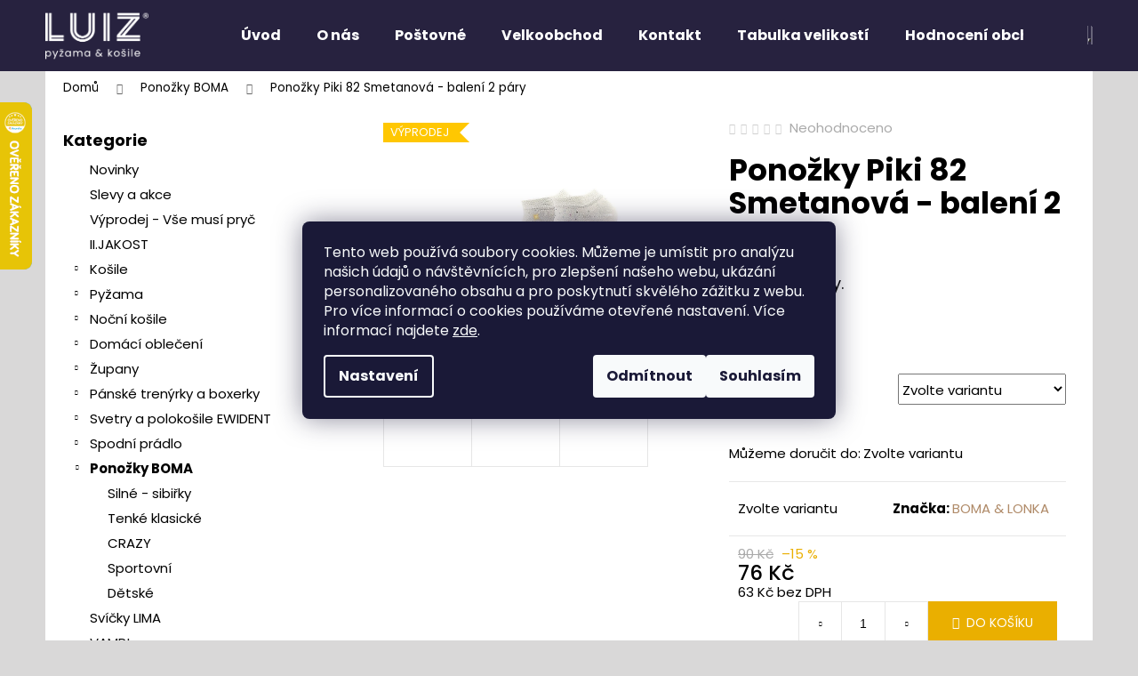

--- FILE ---
content_type: text/html; charset=utf-8
request_url: https://www.luiz.cz/ponozky-piki-82-smetanova/
body_size: 27068
content:
<!doctype html><html lang="cs" dir="ltr" class="header-background-dark external-fonts-loaded"><head><meta charset="utf-8" /><meta name="viewport" content="width=device-width,initial-scale=1" /><title>Ponožky Piki 82 Smetanová - balení 2 páry - LUIZ.cz</title><link rel="preconnect" href="https://cdn.myshoptet.com" /><link rel="dns-prefetch" href="https://cdn.myshoptet.com" /><link rel="preload" href="https://cdn.myshoptet.com/prj/dist/master/cms/libs/jquery/jquery-1.11.3.min.js" as="script" /><link href="https://cdn.myshoptet.com/prj/dist/master/cms/templates/frontend_templates/shared/css/font-face/poppins.css" rel="stylesheet"><link href="https://cdn.myshoptet.com/prj/dist/master/shop/dist/font-shoptet-12.css.d637f40c301981789c16.css" rel="stylesheet"><script>
dataLayer = [];
dataLayer.push({'shoptet' : {
    "pageId": 1202,
    "pageType": "productDetail",
    "currency": "CZK",
    "currencyInfo": {
        "decimalSeparator": ",",
        "exchangeRate": 1,
        "priceDecimalPlaces": 0,
        "symbol": "K\u010d",
        "symbolLeft": 0,
        "thousandSeparator": " "
    },
    "language": "cs",
    "projectId": 329855,
    "product": {
        "id": 7970,
        "guid": "9e7722d2-d6d3-11ee-a334-fae22c82b87d",
        "hasVariants": true,
        "codes": [
            {
                "code": "82S\/35",
                "quantity": "4",
                "stocks": [
                    {
                        "id": "ext",
                        "quantity": "4"
                    }
                ]
            },
            {
                "code": "82S\/39",
                "quantity": "4",
                "stocks": [
                    {
                        "id": "ext",
                        "quantity": "4"
                    }
                ]
            }
        ],
        "name": "Pono\u017eky Piki 82 Smetanov\u00e1 - balen\u00ed 2 p\u00e1ry",
        "appendix": "",
        "weight": "0.1",
        "manufacturer": "BOMA & LONKA",
        "manufacturerGuid": "1EF533335DB4679E9496DA0BA3DED3EE",
        "currentCategory": "Pono\u017eky BOMA",
        "currentCategoryGuid": "11c86a3e-940d-11ea-ac23-ac1f6b0076ec",
        "defaultCategory": "Pono\u017eky BOMA",
        "defaultCategoryGuid": "11c86a3e-940d-11ea-ac23-ac1f6b0076ec",
        "currency": "CZK",
        "priceWithVat": 76
    },
    "stocks": [
        {
            "id": "ext",
            "title": "Sklad",
            "isDeliveryPoint": 0,
            "visibleOnEshop": 1
        }
    ],
    "cartInfo": {
        "id": null,
        "freeShipping": false,
        "freeShippingFrom": 2500,
        "leftToFreeGift": {
            "formattedPrice": "1 000 K\u010d",
            "priceLeft": 1000
        },
        "freeGift": false,
        "leftToFreeShipping": {
            "priceLeft": 2500,
            "dependOnRegion": 0,
            "formattedPrice": "2 500 K\u010d"
        },
        "discountCoupon": [],
        "getNoBillingShippingPrice": {
            "withoutVat": 0,
            "vat": 0,
            "withVat": 0
        },
        "cartItems": [],
        "taxMode": "ORDINARY"
    },
    "cart": [],
    "customer": {
        "priceRatio": 1,
        "priceListId": 1,
        "groupId": null,
        "registered": false,
        "mainAccount": false
    }
}});
dataLayer.push({'cookie_consent' : {
    "marketing": "denied",
    "analytics": "denied"
}});
document.addEventListener('DOMContentLoaded', function() {
    shoptet.consent.onAccept(function(agreements) {
        if (agreements.length == 0) {
            return;
        }
        dataLayer.push({
            'cookie_consent' : {
                'marketing' : (agreements.includes(shoptet.config.cookiesConsentOptPersonalisation)
                    ? 'granted' : 'denied'),
                'analytics': (agreements.includes(shoptet.config.cookiesConsentOptAnalytics)
                    ? 'granted' : 'denied')
            },
            'event': 'cookie_consent'
        });
    });
});
</script>
<meta property="og:type" content="website"><meta property="og:site_name" content="luiz.cz"><meta property="og:url" content="https://www.luiz.cz/ponozky-piki-82-smetanova/"><meta property="og:title" content="Ponožky Piki 82 Smetanová - balení 2 páry - LUIZ.cz"><meta name="author" content="LUIZ.cz"><meta name="web_author" content="Shoptet.cz"><meta name="dcterms.rightsHolder" content="www.luiz.cz"><meta name="robots" content="index,follow"><meta property="og:image" content="https://cdn.myshoptet.com/usr/www.luiz.cz/user/shop/big/7970_piki-82-c.jpg?65e0314f"><meta property="og:description" content="Ponožky Piki 82 Smetanová - balení 2 páry. Nízké ponožky. Balení 2 páry 
Boma"><meta name="description" content="Ponožky Piki 82 Smetanová - balení 2 páry. Nízké ponožky. Balení 2 páry 
Boma"><meta name="google-site-verification" content="b2nbruSS7uScvH_byhsOVxdwY9unr3iHGq8CYs_vWkw"><meta property="product:price:amount" content="76"><meta property="product:price:currency" content="CZK"><style>:root {--color-primary: #b08b69;--color-primary-h: 29;--color-primary-s: 31%;--color-primary-l: 55%;--color-primary-hover: #71c672;--color-primary-hover-h: 121;--color-primary-hover-s: 43%;--color-primary-hover-l: 61%;--color-secondary: #EAAF00;--color-secondary-h: 45;--color-secondary-s: 100%;--color-secondary-l: 46%;--color-secondary-hover: #D7A200;--color-secondary-hover-h: 45;--color-secondary-hover-s: 100%;--color-secondary-hover-l: 42%;--color-tertiary: #DDDDDD;--color-tertiary-h: 0;--color-tertiary-s: 0%;--color-tertiary-l: 87%;--color-tertiary-hover: #EAAF00;--color-tertiary-hover-h: 45;--color-tertiary-hover-s: 100%;--color-tertiary-hover-l: 46%;--color-header-background: #27223f;--template-font: "Poppins";--template-headings-font: "Poppins";--header-background-url: none;--cookies-notice-background: #1A1937;--cookies-notice-color: #F8FAFB;--cookies-notice-button-hover: #f5f5f5;--cookies-notice-link-hover: #27263f;--templates-update-management-preview-mode-content: "Náhled aktualizací šablony je aktivní pro váš prohlížeč."}</style>
    
    <link href="https://cdn.myshoptet.com/prj/dist/master/shop/dist/main-12.less.cbeb3006c3de8c1b385d.css" rel="stylesheet" />
        
    <script>var shoptet = shoptet || {};</script>
    <script src="https://cdn.myshoptet.com/prj/dist/master/shop/dist/main-3g-header.js.05f199e7fd2450312de2.js"></script>
<!-- User include --><!-- project html code header -->
<style>
body {font-size: 150%}
</style>
<!-- /User include --><link rel="shortcut icon" href="/favicon.ico" type="image/x-icon" /><link rel="canonical" href="https://www.luiz.cz/ponozky/ponozky-piki-82-smetanova/" />    <script>
        var _hwq = _hwq || [];
        _hwq.push(['setKey', '717F719FE2CFAFB9F1EB0053043AA997']);
        _hwq.push(['setTopPos', '50']);
        _hwq.push(['showWidget', '21']);
        (function() {
            var ho = document.createElement('script');
            ho.src = 'https://cz.im9.cz/direct/i/gjs.php?n=wdgt&sak=717F719FE2CFAFB9F1EB0053043AA997';
            var s = document.getElementsByTagName('script')[0]; s.parentNode.insertBefore(ho, s);
        })();
    </script>
<style>/* custom background */@media (min-width: 992px) {body {background-color: #d9d8d8 ;background-position: top center;background-repeat: no-repeat;background-attachment: fixed;}}</style>    <!-- Global site tag (gtag.js) - Google Analytics -->
    <script async src="https://www.googletagmanager.com/gtag/js?id=G-GKTDLR270F"></script>
    <script>
        
        window.dataLayer = window.dataLayer || [];
        function gtag(){dataLayer.push(arguments);}
        

                    console.debug('default consent data');

            gtag('consent', 'default', {"ad_storage":"denied","analytics_storage":"denied","ad_user_data":"denied","ad_personalization":"denied","wait_for_update":500});
            dataLayer.push({
                'event': 'default_consent'
            });
        
        gtag('js', new Date());

        
                gtag('config', 'G-GKTDLR270F', {"groups":"GA4","send_page_view":false,"content_group":"productDetail","currency":"CZK","page_language":"cs"});
        
                gtag('config', 'AW-374896189', {"allow_enhanced_conversions":true});
        
        
        
        
        
                    gtag('event', 'page_view', {"send_to":"GA4","page_language":"cs","content_group":"productDetail","currency":"CZK"});
        
                gtag('set', 'currency', 'CZK');

        gtag('event', 'view_item', {
            "send_to": "UA",
            "items": [
                {
                    "id": "82S\/35",
                    "name": "Pono\u017eky Piki 82 Smetanov\u00e1 - balen\u00ed 2 p\u00e1ry",
                    "category": "Pono\u017eky BOMA",
                                        "brand": "BOMA & LONKA",
                                                            "variant": "Velikost: 35\/38",
                                        "price": 63
                }
            ]
        });
        
        
        
        
        
                    gtag('event', 'view_item', {"send_to":"GA4","page_language":"cs","content_group":"productDetail","value":63,"currency":"CZK","items":[{"item_id":"82S\/35","item_name":"Pono\u017eky Piki 82 Smetanov\u00e1 - balen\u00ed 2 p\u00e1ry","item_brand":"BOMA & LONKA","item_category":"Pono\u017eky BOMA","item_variant":"82S\/35~Velikost: 35\/38","price":63,"quantity":1,"index":0}]});
        
        
        
        
        
        
        
        document.addEventListener('DOMContentLoaded', function() {
            if (typeof shoptet.tracking !== 'undefined') {
                for (var id in shoptet.tracking.bannersList) {
                    gtag('event', 'view_promotion', {
                        "send_to": "UA",
                        "promotions": [
                            {
                                "id": shoptet.tracking.bannersList[id].id,
                                "name": shoptet.tracking.bannersList[id].name,
                                "position": shoptet.tracking.bannersList[id].position
                            }
                        ]
                    });
                }
            }

            shoptet.consent.onAccept(function(agreements) {
                if (agreements.length !== 0) {
                    console.debug('gtag consent accept');
                    var gtagConsentPayload =  {
                        'ad_storage': agreements.includes(shoptet.config.cookiesConsentOptPersonalisation)
                            ? 'granted' : 'denied',
                        'analytics_storage': agreements.includes(shoptet.config.cookiesConsentOptAnalytics)
                            ? 'granted' : 'denied',
                                                                                                'ad_user_data': agreements.includes(shoptet.config.cookiesConsentOptPersonalisation)
                            ? 'granted' : 'denied',
                        'ad_personalization': agreements.includes(shoptet.config.cookiesConsentOptPersonalisation)
                            ? 'granted' : 'denied',
                        };
                    console.debug('update consent data', gtagConsentPayload);
                    gtag('consent', 'update', gtagConsentPayload);
                    dataLayer.push(
                        { 'event': 'update_consent' }
                    );
                }
            });
        });
    </script>
<script>
    (function(t, r, a, c, k, i, n, g) { t['ROIDataObject'] = k;
    t[k]=t[k]||function(){ (t[k].q=t[k].q||[]).push(arguments) },t[k].c=i;n=r.createElement(a),
    g=r.getElementsByTagName(a)[0];n.async=1;n.src=c;g.parentNode.insertBefore(n,g)
    })(window, document, 'script', '//www.heureka.cz/ocm/sdk.js?source=shoptet&version=2&page=product_detail', 'heureka', 'cz');

    heureka('set_user_consent', 0);
</script>
</head><body class="desktop id-1202 in-ponozky template-12 type-product type-detail multiple-columns-body columns-3 ums_forms_redesign--off ums_a11y_category_page--on ums_discussion_rating_forms--off ums_flags_display_unification--on ums_a11y_login--on mobile-header-version-0"><noscript>
    <style>
        #header {
            padding-top: 0;
            position: relative !important;
            top: 0;
        }
        .header-navigation {
            position: relative !important;
        }
        .overall-wrapper {
            margin: 0 !important;
        }
        body:not(.ready) {
            visibility: visible !important;
        }
    </style>
    <div class="no-javascript">
        <div class="no-javascript__title">Musíte změnit nastavení vašeho prohlížeče</div>
        <div class="no-javascript__text">Podívejte se na: <a href="https://www.google.com/support/bin/answer.py?answer=23852">Jak povolit JavaScript ve vašem prohlížeči</a>.</div>
        <div class="no-javascript__text">Pokud používáte software na blokování reklam, může být nutné povolit JavaScript z této stránky.</div>
        <div class="no-javascript__text">Děkujeme.</div>
    </div>
</noscript>

        <div id="fb-root"></div>
        <script>
            window.fbAsyncInit = function() {
                FB.init({
//                    appId            : 'your-app-id',
                    autoLogAppEvents : true,
                    xfbml            : true,
                    version          : 'v19.0'
                });
            };
        </script>
        <script async defer crossorigin="anonymous" src="https://connect.facebook.net/cs_CZ/sdk.js"></script>    <div class="siteCookies siteCookies--center siteCookies--dark js-siteCookies" role="dialog" data-testid="cookiesPopup" data-nosnippet>
        <div class="siteCookies__form">
            <div class="siteCookies__content">
                <div class="siteCookies__text">
                    <span>Tento web používá soubory cookies. Můžeme je umístit pro analýzu našich údajů o návštěvnících, pro zlepšení našeho webu, ukázání personalizovaného obsahu a pro poskytnutí skvělého zážitku z webu. Pro více informací o cookies používáme otevřené nastavení. </span>Více informací najdete <a href="http://www.luiz.cz/podminky-ochrany-osobnich-udaju/" target="\">zde</a>.
                </div>
                <p class="siteCookies__links">
                    <button class="siteCookies__link js-cookies-settings" aria-label="Nastavení cookies" data-testid="cookiesSettings">Nastavení</button>
                </p>
            </div>
            <div class="siteCookies__buttonWrap">
                                    <button class="siteCookies__button js-cookiesConsentSubmit" value="reject" aria-label="Odmítnout cookies" data-testid="buttonCookiesReject">Odmítnout</button>
                                <button class="siteCookies__button js-cookiesConsentSubmit" value="all" aria-label="Přijmout cookies" data-testid="buttonCookiesAccept">Souhlasím</button>
            </div>
        </div>
        <script>
            document.addEventListener("DOMContentLoaded", () => {
                const siteCookies = document.querySelector('.js-siteCookies');
                document.addEventListener("scroll", shoptet.common.throttle(() => {
                    const st = document.documentElement.scrollTop;
                    if (st > 1) {
                        siteCookies.classList.add('siteCookies--scrolled');
                    } else {
                        siteCookies.classList.remove('siteCookies--scrolled');
                    }
                }, 100));
            });
        </script>
    </div>
<a href="#content" class="skip-link sr-only">Přejít na obsah</a><div class="overall-wrapper">
    <div class="user-action">
                        <dialog id="login" class="dialog dialog--modal dialog--fullscreen js-dialog--modal" aria-labelledby="loginHeading">
        <div class="dialog__close dialog__close--arrow">
                        <button type="button" class="btn toggle-window-arr" data-dialog-close data-testid="backToShop">Zpět <span>do obchodu</span></button>
            </div>
        <div class="dialog__wrapper">
            <div class="dialog__content dialog__content--form">
                <div class="dialog__header">
                    <h2 id="loginHeading" class="dialog__heading dialog__heading--login">Přihlášení k vašemu účtu</h2>
                </div>
                <div id="customerLogin" class="dialog__body">
                    <form action="/action/Customer/Login/" method="post" id="formLoginIncluded" class="csrf-enabled formLogin" data-testid="formLogin"><input type="hidden" name="referer" value="" /><div class="form-group"><div class="input-wrapper email js-validated-element-wrapper no-label"><input type="email" name="email" class="form-control" autofocus placeholder="E-mailová adresa (např. jan@novak.cz)" data-testid="inputEmail" autocomplete="email" required /></div></div><div class="form-group"><div class="input-wrapper password js-validated-element-wrapper no-label"><input type="password" name="password" class="form-control" placeholder="Heslo" data-testid="inputPassword" autocomplete="current-password" required /><span class="no-display">Nemůžete vyplnit toto pole</span><input type="text" name="surname" value="" class="no-display" /></div></div><div class="form-group"><div class="login-wrapper"><button type="submit" class="btn btn-secondary btn-text btn-login" data-testid="buttonSubmit">Přihlásit se</button><div class="password-helper"><a href="/registrace/" data-testid="signup" rel="nofollow">Nová registrace</a><a href="/klient/zapomenute-heslo/" rel="nofollow">Zapomenuté heslo</a></div></div></div></form>
                </div>
            </div>
        </div>
    </dialog>
            </div>
<header id="header"><div class="container navigation-wrapper"><div class="site-name"><a href="/" data-testid="linkWebsiteLogo"><img src="https://cdn.myshoptet.com/usr/www.luiz.cz/user/logos/luiz_logo_web-1.png" alt="LUIZ.cz" fetchpriority="low" /></a></div><nav id="navigation" aria-label="Hlavní menu" data-collapsible="true"><div class="navigation-in menu"><ul class="menu-level-1" role="menubar" data-testid="headerMenuItems"><li class="menu-item-external-47" role="none"><a href="/" data-testid="headerMenuItem" role="menuitem" aria-expanded="false"><b>Úvod</b></a></li>
<li class="menu-item-1262" role="none"><a href="/o-nas/" data-testid="headerMenuItem" role="menuitem" aria-expanded="false"><b>O nás</b></a></li>
<li class="menu-item-788" role="none"><a href="/postovne/" data-testid="headerMenuItem" role="menuitem" aria-expanded="false"><b>Poštovné</b></a></li>
<li class="menu-item-794" role="none"><a href="/chcete-zbozi-do-obchodu/" data-testid="headerMenuItem" role="menuitem" aria-expanded="false"><b>Velkoobchod</b></a></li>
<li class="menu-item-29" role="none"><a href="/kontakt/" data-testid="headerMenuItem" role="menuitem" aria-expanded="false"><b>Kontakt</b></a></li>
<li class="menu-item-1382" role="none"><a href="/tabulka-veikosti/" data-testid="headerMenuItem" role="menuitem" aria-expanded="false"><b>Tabulka velikostí</b></a></li>
<li class="menu-item--51" role="none"><a href="/hodnoceni-obchodu/" data-testid="headerMenuItem" role="menuitem" aria-expanded="false"><b>Hodnocení obchodu</b></a></li>
<li class="appended-category menu-item-1472" role="none"><a href="/novinky/"><b>Novinky</b></a></li><li class="appended-category menu-item-878" role="none"><a href="/slevy/"><b>Slevy a akce</b></a></li><li class="appended-category menu-item-1469" role="none"><a href="/vyprodej-vse-musi-pryc/"><b>Výprodej - Vše musí pryč</b></a></li><li class="appended-category menu-item-1438" role="none"><a href="/ii-jakost/"><b>II.JAKOST</b></a></li><li class="appended-category menu-item-1097 ext" role="none"><a href="/panske-kosile/"><b>Košile</b><span class="submenu-arrow" role="menuitem"></span></a><ul class="menu-level-2 menu-level-2-appended" role="menu"><li class="menu-item-1292" role="none"><a href="/damske-kosile/" data-testid="headerMenuItem" role="menuitem"><span>Dámské košile</span></a></li><li class="menu-item-1289" role="none"><a href="/panske-bavlnene-flanelove-kosile/" data-testid="headerMenuItem" role="menuitem"><span>Pánské košile</span></a></li><li class="menu-item-1481" role="none"><a href="/kosile-pro-pary/" data-testid="headerMenuItem" role="menuitem"><span>Košile pro páry</span></a></li></ul></li><li class="appended-category menu-item-1283 ext" role="none"><a href="/pyzama/"><b>Pyžama</b><span class="submenu-arrow" role="menuitem"></span></a><ul class="menu-level-2 menu-level-2-appended" role="menu"><li class="menu-item-866" role="none"><a href="/damska-pyzama/" data-testid="headerMenuItem" role="menuitem"><span>Dámská pyžama</span></a></li><li class="menu-item-1127" role="none"><a href="/panska-pyzama/" data-testid="headerMenuItem" role="menuitem"><span>Pánská pyžama</span></a></li><li class="menu-item-1445" role="none"><a href="/detska-pyzama/" data-testid="headerMenuItem" role="menuitem"><span>Dětská pyžama</span></a></li></ul></li><li class="appended-category menu-item-1307 ext" role="none"><a href="/nocni-kosile/"><b>Noční košile</b><span class="submenu-arrow" role="menuitem"></span></a><ul class="menu-level-2 menu-level-2-appended" role="menu"><li class="menu-item-1268" role="none"><a href="/damske-nocni-kosile/" data-testid="headerMenuItem" role="menuitem"><span>Dámské noční košile</span></a></li><li class="menu-item-1118" role="none"><a href="/panske-nocni-kosile/" data-testid="headerMenuItem" role="menuitem"><span>Pánské noční košile</span></a></li></ul></li><li class="appended-category menu-item-1301 ext" role="none"><a href="/domaci-obleceni/"><b>Domácí oblečení</b><span class="submenu-arrow" role="menuitem"></span></a><ul class="menu-level-2 menu-level-2-appended" role="menu"><li class="menu-item-1274" role="none"><a href="/damske-domaci-obleceni/" data-testid="headerMenuItem" role="menuitem"><span>Dámské domácí oblečení</span></a></li><li class="menu-item-1076" role="none"><a href="/panske-domaci-obleceni/" data-testid="headerMenuItem" role="menuitem"><span>Pánské domácí oblečení</span></a></li><li class="menu-item-1484" role="none"><a href="/domaci-kalhoty-pro-pary/" data-testid="headerMenuItem" role="menuitem"><span>Domácí kalhoty pro páry</span></a></li></ul></li><li class="appended-category menu-item-1334 ext" role="none"><a href="/zupany/"><b>Župany</b><span class="submenu-arrow" role="menuitem"></span></a><ul class="menu-level-2 menu-level-2-appended" role="menu"><li class="menu-item-1331" role="none"><a href="/damsky-zupan/" data-testid="headerMenuItem" role="menuitem"><span>Dámské župany</span></a></li><li class="menu-item-1082" role="none"><a href="/pansky-flanelovy-zupan/" data-testid="headerMenuItem" role="menuitem"><span>Pánské župany</span></a></li></ul></li><li class="appended-category menu-item-1169 ext" role="none"><a href="/panske-trenyrky-a-boxerky/"><b>Pánské trenýrky a boxerky</b><span class="submenu-arrow" role="menuitem"></span></a><ul class="menu-level-2 menu-level-2-appended" role="menu"><li class="menu-item-1187" role="none"><a href="/boxerky-panske/" data-testid="headerMenuItem" role="menuitem"><span>Pánské boxerky</span></a></li><li class="menu-item-1175" role="none"><a href="/panske-platene-trenyrky-klasik/" data-testid="headerMenuItem" role="menuitem"><span>Pánské trenýrky plátno - Klasik</span></a></li><li class="menu-item-1358" role="none"><a href="/panske-trenyrky-bavlna-klasik-top/" data-testid="headerMenuItem" role="menuitem"><span>Pánské trenýrky bavlna - Klasik TOP </span></a></li><li class="menu-item-1172" role="none"><a href="/panske-trenyrky-klasik-s-podlatkem/" data-testid="headerMenuItem" role="menuitem"><span>Pánské trenýrky Klasik s podlatkem</span></a></li><li class="menu-item-1178" role="none"><a href="/popelinove-trenyrky-maxim/" data-testid="headerMenuItem" role="menuitem"><span>Pánské trenýrky bavlna - Maxim</span></a></li><li class="menu-item-1181" role="none"><a href="/popelinove-trenyrky-maxim-s-podlatkem/" data-testid="headerMenuItem" role="menuitem"><span>Pánské trenýrky Maxim s podlatkem</span></a></li><li class="menu-item-1406" role="none"><a href="/panske-trenyrky-flanel/" data-testid="headerMenuItem" role="menuitem"><span>Pánské trenýrky FLANEL</span></a></li></ul></li><li class="appended-category menu-item-1458 ext" role="none"><a href="/svetry-a-polokosile-ewident/"><b>Svetry a polokošile EWIDENT</b><span class="submenu-arrow" role="menuitem"></span></a><ul class="menu-level-2 menu-level-2-appended" role="menu"><li class="menu-item-1463" role="none"><a href="/polokosile/" data-testid="headerMenuItem" role="menuitem"><span>Polokošile</span></a></li><li class="menu-item-1466" role="none"><a href="/svetry/" data-testid="headerMenuItem" role="menuitem"><span>Svetry</span></a></li></ul></li><li class="appended-category menu-item-1430 ext" role="none"><a href="/spodni-pradlo-andrie/"><b>Spodní prádlo</b><span class="submenu-arrow" role="menuitem"></span></a><ul class="menu-level-2 menu-level-2-appended" role="menu"><li class="menu-item-1436" role="none"><a href="/damske/" data-testid="headerMenuItem" role="menuitem"><span>Dámské</span></a></li><li class="menu-item-1433" role="none"><a href="/panske/" data-testid="headerMenuItem" role="menuitem"><span>Pánské</span></a></li><li class="menu-item-1461" role="none"><a href="/detske-2/" data-testid="headerMenuItem" role="menuitem"><span>Dětské</span></a></li></ul></li><li class="appended-category menu-item-1202 ext" role="none"><a href="/ponozky/"><b>Ponožky BOMA</b><span class="submenu-arrow" role="menuitem"></span></a><ul class="menu-level-2 menu-level-2-appended" role="menu"><li class="menu-item-1412" role="none"><a href="/silne-sibirky/" data-testid="headerMenuItem" role="menuitem"><span>Silné - sibiřky</span></a></li><li class="menu-item-1415" role="none"><a href="/tenke-klasicke/" data-testid="headerMenuItem" role="menuitem"><span>Tenké klasické</span></a></li><li class="menu-item-1418" role="none"><a href="/crazy/" data-testid="headerMenuItem" role="menuitem"><span>CRAZY</span></a></li><li class="menu-item-1421" role="none"><a href="/sportovni/" data-testid="headerMenuItem" role="menuitem"><span>Sportovní</span></a></li><li class="menu-item-1448" role="none"><a href="/detske/" data-testid="headerMenuItem" role="menuitem"><span>Dětské</span></a></li></ul></li><li class="appended-category menu-item-1205" role="none"><a href="/svicky-lima/"><b>Svíčky LIMA</b></a></li><li class="appended-category menu-item-1226" role="none"><a href="/vamp/"><b>VAMP!</b></a></li><li class="appended-category menu-item-1352" role="none"><a href="/lidove-krojovane-panenky/"><b>Lidové krojované panenky</b></a></li><li class="appended-category menu-item-1427 ext" role="none"><a href="/bytovy-textil/"><b>Bytový textil</b><span class="submenu-arrow" role="menuitem"></span></a><ul class="menu-level-2 menu-level-2-appended" role="menu"><li class="menu-item-1475" role="none"><a href="/uterky/" data-testid="headerMenuItem" role="menuitem"><span>Utěrky</span></a></li><li class="menu-item-1478" role="none"><a href="/rucniky-a-osusky/" data-testid="headerMenuItem" role="menuitem"><span>Ručníky a osušky</span></a></li></ul></li><li class="appended-category menu-item-1040" role="none"><a href="/rouska-respirator/"><b>Roušky/Respirátor</b></a></li><li class="appended-category menu-item-1277" role="none"><a href="/damske-zastery/"><b>Zástěry</b></a></li><li class="appended-category menu-item-1364 ext" role="none"><a href="/galanterie-svadlenka/"><b>Galanterie švadlenka</b><span class="submenu-arrow" role="menuitem"></span></a><ul class="menu-level-2 menu-level-2-appended" role="menu"><li class="menu-item-1370" role="none"><a href="/lemovaci-sikmy-prouzek/" data-testid="headerMenuItem" role="menuitem"><span>Lemovací šikmý proužek</span></a></li><li class="menu-item-1373" role="none"><a href="/zip-zdrhovadlo/" data-testid="headerMenuItem" role="menuitem"><span>Zip - zdrhovadlo</span></a></li><li class="menu-item-1376" role="none"><a href="/ostatni-4/" data-testid="headerMenuItem" role="menuitem"><span>Ostatní</span></a></li></ul></li><li class="appended-category menu-item-1310 ext" role="none"><a href="/ostatni-3/"><b>Ostatní </b><span class="submenu-arrow" role="menuitem"></span></a><ul class="menu-level-2 menu-level-2-appended" role="menu"><li class="menu-item-1271" role="none"><a href="/ostatni-2/" data-testid="headerMenuItem" role="menuitem"><span>Dámské ostatní</span></a></li><li class="menu-item-1196" role="none"><a href="/ostatni/" data-testid="headerMenuItem" role="menuitem"><span>Pánské ostatní</span></a></li></ul></li></ul></div><span class="navigation-close"></span></nav><div class="menu-helper" data-testid="hamburgerMenu"><span>Více</span></div>

    <div class="navigation-buttons">
                <a href="#" class="toggle-window" data-target="search" data-testid="linkSearchIcon"><span class="sr-only">Hledat</span></a>
                    
        <button class="top-nav-button top-nav-button-login" type="button" data-dialog-id="login" aria-haspopup="dialog" aria-controls="login" data-testid="signin">
            <span class="sr-only">Přihlášení</span>
        </button>
                    <a href="/kosik/" class="toggle-window cart-count" data-target="cart" data-testid="headerCart" rel="nofollow" aria-haspopup="dialog" aria-expanded="false" aria-controls="cart-widget"><span class="sr-only">Nákupní košík</span></a>
        <a href="#" class="toggle-window" data-target="navigation" data-testid="hamburgerMenu"><span class="sr-only">Menu</span></a>
    </div>

</div></header><!-- / header -->


<div id="content-wrapper" class="container content-wrapper">
    
                                <div class="breadcrumbs" itemscope itemtype="https://schema.org/BreadcrumbList">
                                                                            <span id="navigation-first" data-basetitle="LUIZ.cz" itemprop="itemListElement" itemscope itemtype="https://schema.org/ListItem">
                <a href="/" itemprop="item" ><span itemprop="name">Domů</span></a>
                <span class="navigation-bullet">/</span>
                <meta itemprop="position" content="1" />
            </span>
                                <span id="navigation-1" itemprop="itemListElement" itemscope itemtype="https://schema.org/ListItem">
                <a href="/ponozky/" itemprop="item" data-testid="breadcrumbsSecondLevel"><span itemprop="name">Ponožky BOMA</span></a>
                <span class="navigation-bullet">/</span>
                <meta itemprop="position" content="2" />
            </span>
                                            <span id="navigation-2" itemprop="itemListElement" itemscope itemtype="https://schema.org/ListItem" data-testid="breadcrumbsLastLevel">
                <meta itemprop="item" content="https://www.luiz.cz/ponozky-piki-82-smetanova/" />
                <meta itemprop="position" content="3" />
                <span itemprop="name" data-title="Ponožky Piki 82 Smetanová - balení 2 páry">Ponožky Piki 82 Smetanová - balení 2 páry <span class="appendix"></span></span>
            </span>
            </div>
            
    <div class="content-wrapper-in">
                                                <aside class="sidebar sidebar-left"  data-testid="sidebarMenu">
                                                                                                <div class="sidebar-inner">
                                                                                                        <div class="box box-bg-variant box-categories">    <div class="skip-link__wrapper">
        <span id="categories-start" class="skip-link__target js-skip-link__target sr-only" tabindex="-1">&nbsp;</span>
        <a href="#categories-end" class="skip-link skip-link--start sr-only js-skip-link--start">Přeskočit kategorie</a>
    </div>

<h4>Kategorie</h4>


<div id="categories"><div class="categories cat-01 expanded" id="cat-1472"><div class="topic"><a href="/novinky/">Novinky<span class="cat-trigger">&nbsp;</span></a></div></div><div class="categories cat-02 external" id="cat-878"><div class="topic"><a href="/slevy/">Slevy a akce<span class="cat-trigger">&nbsp;</span></a></div></div><div class="categories cat-01 external" id="cat-1469"><div class="topic"><a href="/vyprodej-vse-musi-pryc/">Výprodej - Vše musí pryč<span class="cat-trigger">&nbsp;</span></a></div></div><div class="categories cat-02 expanded" id="cat-1438"><div class="topic"><a href="/ii-jakost/">II.JAKOST<span class="cat-trigger">&nbsp;</span></a></div></div><div class="categories cat-01 expandable external" id="cat-1097"><div class="topic"><a href="/panske-kosile/">Košile<span class="cat-trigger">&nbsp;</span></a></div>

    </div><div class="categories cat-02 expandable external" id="cat-1283"><div class="topic"><a href="/pyzama/">Pyžama<span class="cat-trigger">&nbsp;</span></a></div>

    </div><div class="categories cat-01 expandable external" id="cat-1307"><div class="topic"><a href="/nocni-kosile/">Noční košile<span class="cat-trigger">&nbsp;</span></a></div>

    </div><div class="categories cat-02 expandable external" id="cat-1301"><div class="topic"><a href="/domaci-obleceni/">Domácí oblečení<span class="cat-trigger">&nbsp;</span></a></div>

    </div><div class="categories cat-01 expandable external" id="cat-1334"><div class="topic"><a href="/zupany/">Župany<span class="cat-trigger">&nbsp;</span></a></div>

    </div><div class="categories cat-02 expandable external" id="cat-1169"><div class="topic"><a href="/panske-trenyrky-a-boxerky/">Pánské trenýrky a boxerky<span class="cat-trigger">&nbsp;</span></a></div>

    </div><div class="categories cat-01 expandable external" id="cat-1458"><div class="topic"><a href="/svetry-a-polokosile-ewident/">Svetry a polokošile EWIDENT<span class="cat-trigger">&nbsp;</span></a></div>

    </div><div class="categories cat-02 expandable external" id="cat-1430"><div class="topic"><a href="/spodni-pradlo-andrie/">Spodní prádlo<span class="cat-trigger">&nbsp;</span></a></div>

    </div><div class="categories cat-01 expandable active expanded" id="cat-1202"><div class="topic active"><a href="/ponozky/">Ponožky BOMA<span class="cat-trigger">&nbsp;</span></a></div>

                    <ul class=" active expanded">
                                        <li >
                <a href="/silne-sibirky/">
                    Silné - sibiřky
                                    </a>
                                                                </li>
                                <li >
                <a href="/tenke-klasicke/">
                    Tenké klasické
                                    </a>
                                                                </li>
                                <li >
                <a href="/crazy/">
                    CRAZY
                                    </a>
                                                                </li>
                                <li >
                <a href="/sportovni/">
                    Sportovní
                                    </a>
                                                                </li>
                                <li >
                <a href="/detske/">
                    Dětské
                                    </a>
                                                                </li>
                </ul>
    </div><div class="categories cat-02 external" id="cat-1205"><div class="topic"><a href="/svicky-lima/">Svíčky LIMA<span class="cat-trigger">&nbsp;</span></a></div></div><div class="categories cat-01 external" id="cat-1226"><div class="topic"><a href="/vamp/">VAMP!<span class="cat-trigger">&nbsp;</span></a></div></div><div class="categories cat-02 external" id="cat-1352"><div class="topic"><a href="/lidove-krojovane-panenky/">Lidové krojované panenky<span class="cat-trigger">&nbsp;</span></a></div></div><div class="categories cat-01 expandable external" id="cat-1427"><div class="topic"><a href="/bytovy-textil/">Bytový textil<span class="cat-trigger">&nbsp;</span></a></div>

    </div><div class="categories cat-02 external" id="cat-1040"><div class="topic"><a href="/rouska-respirator/">Roušky/Respirátor<span class="cat-trigger">&nbsp;</span></a></div></div><div class="categories cat-01 external" id="cat-1277"><div class="topic"><a href="/damske-zastery/">Zástěry<span class="cat-trigger">&nbsp;</span></a></div></div><div class="categories cat-02 expandable external" id="cat-1364"><div class="topic"><a href="/galanterie-svadlenka/">Galanterie švadlenka<span class="cat-trigger">&nbsp;</span></a></div>

    </div><div class="categories cat-01 expandable external" id="cat-1310"><div class="topic"><a href="/ostatni-3/">Ostatní <span class="cat-trigger">&nbsp;</span></a></div>

    </div></div>

    <div class="skip-link__wrapper">
        <a href="#categories-start" class="skip-link skip-link--end sr-only js-skip-link--end" tabindex="-1" hidden>Přeskočit kategorie</a>
        <span id="categories-end" class="skip-link__target js-skip-link__target sr-only" tabindex="-1">&nbsp;</span>
    </div>
</div>
                                                                                                                                        <div class="banner"><div class="banner-wrapper banner10"><a href="https://www.luiz.cz/postovne/" data-ec-promo-id="20" class="extended-empty" ><img data-src="https://cdn.myshoptet.com/usr/www.luiz.cz/user/banners/doprava-slovenskoo.jpg?68f8764a" src="data:image/svg+xml,%3Csvg%20width%3D%22315%22%20height%3D%22155%22%20xmlns%3D%22http%3A%2F%2Fwww.w3.org%2F2000%2Fsvg%22%3E%3C%2Fsvg%3E" fetchpriority="low" alt="Zasíláme na Slovensko" width="315" height="155" /><span class="extended-banner-texts"></span></a></div></div>
                                            <div class="banner"><div class="banner-wrapper banner4"><a href="https://www.luiz.cz/postovne/" data-ec-promo-id="203" class="extended-empty" ><img data-src="https://cdn.myshoptet.com/usr/www.luiz.cz/user/banners/doprava-zdarma.jpg?68f7719a" src="data:image/svg+xml,%3Csvg%20width%3D%22315%22%20height%3D%22148%22%20xmlns%3D%22http%3A%2F%2Fwww.w3.org%2F2000%2Fsvg%22%3E%3C%2Fsvg%3E" fetchpriority="low" alt="Doprava zdarma" width="315" height="148" /><span class="extended-banner-texts"></span></a></div></div>
                                            <div class="banner"><div class="banner-wrapper banner8"><a href="https://www.luiz.cz/nase-novinky/registrace-2/" data-ec-promo-id="18" class="extended-empty" ><img data-src="https://cdn.myshoptet.com/usr/www.luiz.cz/user/banners/registrace.jpg?68f771a9" src="data:image/svg+xml,%3Csvg%20width%3D%22315%22%20height%3D%22173%22%20xmlns%3D%22http%3A%2F%2Fwww.w3.org%2F2000%2Fsvg%22%3E%3C%2Fsvg%3E" fetchpriority="low" alt="REGISTRACE" width="315" height="173" /><span class="extended-banner-texts"></span></a></div></div>
                                                                                                            <div class="box box-bg-default box-sm box-section1">
                            
        <h4><span>Novinky</span></h4>
                    <div class="news-item-widget">
                                <h5 class="with-short-description">
                <a href="/nase-novinky/black-weekend/">Black weekend</a></h5>
                                    <time datetime="2025-11-27">
                        27.11.2025
                    </time>
                                                    <div>
                        <p>BLACK WEEKEND
Sleva na všechny produkty, využijte víkendovou nabídku slevy 20%. Sleva končí v neděl...</p>
                    </div>
                            </div>
                            <a class="btn btn-default" href="/nase-novinky/">Archiv</a>
            

                    </div>
                                                                                                                                <div class="box box-bg-variant box-sm box-productRating">    <h4>
        <span>
                            Poslední hodnocení produktů                    </span>
    </h4>

    <div class="rate-wrapper">
            
    <div class="votes-wrap simple-vote">

            <div class="vote-wrap" data-testid="gridRating">
                            <a href="/damska-pyzama/damske-flanelove-pyzamo-kristyna-72/">
                                    <div class="vote-header">
                <span class="vote-pic">
                                                                        <img src="data:image/svg+xml,%3Csvg%20width%3D%2260%22%20height%3D%2260%22%20xmlns%3D%22http%3A%2F%2Fwww.w3.org%2F2000%2Fsvg%22%3E%3C%2Fsvg%3E" alt="Dámské flanelové pyžamo Kristýna 72" width="60" height="60"  data-src="https://cdn.myshoptet.com/usr/www.luiz.cz/user/shop/related/6090-1_kristyna-72-damske-flanelove-pyzamo-bavlna.jpg?633ec467" fetchpriority="low" />
                                                            </span>
                <span class="vote-summary">
                                                                <span class="vote-product-name vote-product-name--nowrap">
                              Dámské flanelové pyžamo Kristýna 72                        </span>
                                        <span class="vote-rating">
                        <span class="stars" data-testid="gridStars">
                                                                                                <span class="star star-on"></span>
                                                                                                                                <span class="star star-on"></span>
                                                                                                                                <span class="star star-on"></span>
                                                                                                                                <span class="star star-on"></span>
                                                                                                                                <span class="star star-on"></span>
                                                                                    </span>
                        <span class="vote-delimeter">|</span>
                                                                                <span class="vote-name vote-name--nowrap" data-testid="textRatingAuthor">
                            <span></span>
                        </span>
                    
                                                </span>
                </span>
            </div>

            <div class="vote-content" data-testid="textRating">
                                                                                                    
                            </div>
            </a>
                    </div>
            <div class="vote-wrap" data-testid="gridRating">
                            <a href="/nocni-kosile/damska-popelinova-nocni-kosile-marika-2410/">
                                    <div class="vote-header">
                <span class="vote-pic">
                                                                        <img src="data:image/svg+xml,%3Csvg%20width%3D%2260%22%20height%3D%2260%22%20xmlns%3D%22http%3A%2F%2Fwww.w3.org%2F2000%2Fsvg%22%3E%3C%2Fsvg%3E" alt="Dámská popelínová noční košile Marika 2410" width="60" height="60"  data-src="https://cdn.myshoptet.com/usr/www.luiz.cz/user/shop/related/7995_marika-2410-damska-nocni-kosile-bavlna.jpg?65f420a4" fetchpriority="low" />
                                                            </span>
                <span class="vote-summary">
                                                                <span class="vote-product-name vote-product-name--nowrap">
                              Dámská popelínová noční košile Marika 2410                        </span>
                                        <span class="vote-rating">
                        <span class="stars" data-testid="gridStars">
                                                                                                <span class="star star-on"></span>
                                                                                                                                <span class="star star-on"></span>
                                                                                                                                <span class="star star-off"></span>
                                                                                                                                <span class="star star-off"></span>
                                                                                                                                <span class="star star-off"></span>
                                                                                    </span>
                        <span class="vote-delimeter">|</span>
                                                                                <span class="vote-name vote-name--nowrap" data-testid="textRatingAuthor">
                            <span></span>
                        </span>
                    
                                                </span>
                </span>
            </div>

            <div class="vote-content" data-testid="textRating">
                                                                                                    
                            </div>
            </a>
                    </div>
            <div class="vote-wrap" data-testid="gridRating">
                            <a href="/damske-nocni-kosile/damska-flanelova-nocni-kosile-ivana-63/">
                                    <div class="vote-header">
                <span class="vote-pic">
                                                                        <img src="data:image/svg+xml,%3Csvg%20width%3D%2260%22%20height%3D%2260%22%20xmlns%3D%22http%3A%2F%2Fwww.w3.org%2F2000%2Fsvg%22%3E%3C%2Fsvg%3E" alt="Dámská flanelová noční košile Ivana 63 -VÝPRODEJ-" width="60" height="60"  data-src="https://cdn.myshoptet.com/usr/www.luiz.cz/user/shop/related/5795_ivana-63-damska-nocni-kosile-bavlna.jpg?63299547" fetchpriority="low" />
                                                            </span>
                <span class="vote-summary">
                                                                <span class="vote-product-name vote-product-name--nowrap">
                              Dámská flanelová noční košile Ivana 63 -VÝPRODEJ-                        </span>
                                        <span class="vote-rating">
                        <span class="stars" data-testid="gridStars">
                                                                                                <span class="star star-on"></span>
                                                                                                                                <span class="star star-on"></span>
                                                                                                                                <span class="star star-on"></span>
                                                                                                                                <span class="star star-on"></span>
                                                                                                                                <span class="star star-off"></span>
                                                                                    </span>
                        <span class="vote-delimeter">|</span>
                                                                                <span class="vote-name vote-name--nowrap" data-testid="textRatingAuthor">
                            <span></span>
                        </span>
                    
                                                </span>
                </span>
            </div>

            <div class="vote-content" data-testid="textRating">
                                                                                                    
                            </div>
            </a>
                    </div>
    </div>

    </div>
</div>
                                                                                                            <div class="box box-bg-default box-sm box-poll">                            <h4><span>Dotazník</span></h4>

            <h5>Jak se Vám líbí náš e-shop?</h5>
            <ul class="poll">
                                    <li>
                                                    <a href="#" class="js-window-location" data-url="/action/Poll/Vote/?answerId=1">Velmi pěkný</a>
                                                <div class="poll-result">
                            <div style="width: 84%"></div>
                            <small>(84%)</small>
                        </div>
                    </li>
                                    <li>
                                                    <a href="#" class="js-window-location" data-url="/action/Poll/Vote/?answerId=2">Ujde to</a>
                                                <div class="poll-result">
                            <div style="width: 6%"></div>
                            <small>(6%)</small>
                        </div>
                    </li>
                                    <li>
                                                    <a href="#" class="js-window-location" data-url="/action/Poll/Vote/?answerId=3">Nelíbí se mi</a>
                                                <div class="poll-result">
                            <div style="width: 10%"></div>
                            <small>(10%)</small>
                        </div>
                    </li>
                            </ul>
                        Počet hlasů: <strong>316</strong>
            </div>
                                                                                                                                    </div>
                                                            </aside>
                            <main id="content" class="content narrow">
                                                        <script>
            
            var shoptet = shoptet || {};
            shoptet.variantsUnavailable = shoptet.variantsUnavailable || {};
            
            shoptet.variantsUnavailable.availableVariantsResource = ["5-134","5-137"]
        </script>
                                                                    
<div class="p-detail" itemscope itemtype="https://schema.org/Product">

    
    <meta itemprop="name" content="Ponožky Piki 82 Smetanová - balení 2 páry" />
    <meta itemprop="category" content="Úvodní stránka &gt; Ponožky BOMA &gt; Ponožky Piki 82 Smetanová - balení 2 páry" />
    <meta itemprop="url" content="https://www.luiz.cz/ponozky/ponozky-piki-82-smetanova/" />
    <meta itemprop="image" content="https://cdn.myshoptet.com/usr/www.luiz.cz/user/shop/big/7970_piki-82-c.jpg?65e0314f" />
            <meta itemprop="description" content="Nízké ponožky.&amp;nbsp;Balení 2 páry&amp;nbsp;
Boma" />
                <span class="js-hidden" itemprop="manufacturer" itemscope itemtype="https://schema.org/Organization">
            <meta itemprop="name" content="BOMA &amp; LONKA" />
        </span>
        <span class="js-hidden" itemprop="brand" itemscope itemtype="https://schema.org/Brand">
            <meta itemprop="name" content="BOMA &amp; LONKA" />
        </span>
                                                            
        <div class="p-detail-inner">

        <div class="p-data-wrapper">
            <div class="p-detail-inner-header">
                            <div class="stars-wrapper">
            
<span class="stars star-list">
                                                <span class="star star-off show-tooltip is-active productRatingAction" data-productid="7970" data-score="1" title="    Hodnocení:
            Neohodnoceno    "></span>
                    
                                                <span class="star star-off show-tooltip is-active productRatingAction" data-productid="7970" data-score="2" title="    Hodnocení:
            Neohodnoceno    "></span>
                    
                                                <span class="star star-off show-tooltip is-active productRatingAction" data-productid="7970" data-score="3" title="    Hodnocení:
            Neohodnoceno    "></span>
                    
                                                <span class="star star-off show-tooltip is-active productRatingAction" data-productid="7970" data-score="4" title="    Hodnocení:
            Neohodnoceno    "></span>
                    
                                                <span class="star star-off show-tooltip is-active productRatingAction" data-productid="7970" data-score="5" title="    Hodnocení:
            Neohodnoceno    "></span>
                    
    </span>
            <span class="stars-label">
                                Neohodnoceno                    </span>
        </div>
                    <h1>
                      Ponožky Piki 82 Smetanová - balení 2 páry                </h1>
            </div>

                            <div class="p-short-description" data-testid="productCardShortDescr">
                    <p>Nízké ponožky.&nbsp;<br />Balení 2 páry&nbsp;</p>
<p>Boma</p>
                </div>
            

            <form action="/action/Cart/addCartItem/" method="post" id="product-detail-form" class="pr-action csrf-enabled" data-testid="formProduct">
                <meta itemprop="productID" content="7970" /><meta itemprop="identifier" content="9e7722d2-d6d3-11ee-a334-fae22c82b87d" /><span itemprop="offers" itemscope itemtype="https://schema.org/Offer"><meta itemprop="sku" content="82S/35" /><link itemprop="availability" href="https://schema.org/InStock" /><meta itemprop="url" content="https://www.luiz.cz/ponozky/ponozky-piki-82-smetanova/" /><meta itemprop="price" content="76.00" /><meta itemprop="priceCurrency" content="CZK" /><link itemprop="itemCondition" href="https://schema.org/NewCondition" /></span><span itemprop="offers" itemscope itemtype="https://schema.org/Offer"><meta itemprop="sku" content="82S/39" /><link itemprop="availability" href="https://schema.org/InStock" /><meta itemprop="url" content="https://www.luiz.cz/ponozky/ponozky-piki-82-smetanova/" /><meta itemprop="price" content="76.00" /><meta itemprop="priceCurrency" content="CZK" /><link itemprop="itemCondition" href="https://schema.org/NewCondition" /></span><input type="hidden" name="productId" value="7970" /><input type="hidden" name="priceId" value="42812" /><input type="hidden" name="language" value="cs" />

                <div class="p-variants-block">
                                    <table class="detail-parameters">
                        <tbody>
                                                                                <script>
    shoptet.variantsSplit = shoptet.variantsSplit || {};
    shoptet.variantsSplit.necessaryVariantData = {"5-134":{"name":"Pono\u017eky Piki 82 Smetanov\u00e1 - balen\u00ed 2 p\u00e1ry","isNotSoldOut":true,"zeroPrice":0,"id":42812,"code":"82S\/35","price":"76 K\u010d","standardPrice":"90 K\u010d","actionPriceActive":0,"priceUnformatted":76,"variantImage":{"detail":"https:\/\/cdn.myshoptet.com\/usr\/www.luiz.cz\/user\/shop\/detail\/7970_piki-82-c.jpg?65e0314f","detail_small":"https:\/\/cdn.myshoptet.com\/usr\/www.luiz.cz\/user\/shop\/detail_small\/7970_piki-82-c.jpg?65e0314f","cart":"https:\/\/cdn.myshoptet.com\/usr\/www.luiz.cz\/user\/shop\/related\/7970_piki-82-c.jpg?65e0314f","big":"https:\/\/cdn.myshoptet.com\/usr\/www.luiz.cz\/user\/shop\/big\/7970_piki-82-c.jpg?65e0314f"},"freeShipping":0,"freeBilling":0,"decimalCount":0,"availabilityName":"Skladem","availabilityColor":"#009901","minimumAmount":1,"maximumAmount":9999,"additionalPrice":"63 K\u010d","quantityDiscountDisabled":true},"5-137":{"name":"Pono\u017eky Piki 82 Smetanov\u00e1 - balen\u00ed 2 p\u00e1ry","isNotSoldOut":true,"zeroPrice":0,"id":42815,"code":"82S\/39","price":"76 K\u010d","standardPrice":"90 K\u010d","actionPriceActive":0,"priceUnformatted":76,"variantImage":{"detail":"https:\/\/cdn.myshoptet.com\/usr\/www.luiz.cz\/user\/shop\/detail\/7970_piki-82-c.jpg?65e0314f","detail_small":"https:\/\/cdn.myshoptet.com\/usr\/www.luiz.cz\/user\/shop\/detail_small\/7970_piki-82-c.jpg?65e0314f","cart":"https:\/\/cdn.myshoptet.com\/usr\/www.luiz.cz\/user\/shop\/related\/7970_piki-82-c.jpg?65e0314f","big":"https:\/\/cdn.myshoptet.com\/usr\/www.luiz.cz\/user\/shop\/big\/7970_piki-82-c.jpg?65e0314f"},"freeShipping":0,"freeBilling":0,"decimalCount":0,"availabilityName":"Skladem","availabilityColor":"#009901","minimumAmount":1,"maximumAmount":9999,"additionalPrice":"63 K\u010d","quantityDiscountDisabled":true}};
</script>
                                                            <tr class="variant-list variant-not-chosen-anchor">
                                    <th>
                                            Velikost
                                    </th>
                                    <td>
                                                                                    <select name="parameterValueId[5]" class="hidden-split-parameter parameter-id-5" id="parameter-id-5" data-parameter-id="5" data-parameter-name="Velikost" data-testid="selectVariant_5"><option value="" data-choose="true" data-index="0">Zvolte variantu</option><option value="134" data-index="1">35/38</option><option value="137" data-index="2">39/42</option></select>
                                                                            </td>
                                </tr>
                                                        <tr>
                                <td colspan="2">
                                    <div id="jsUnavailableCombinationMessage" class="no-display">
    Zvolená varianta není k dispozici. <a href="#" id="jsSplitVariantsReset">Reset vybraných parametrů</a>.
</div>
                                </td>
                            </tr>
                        
                        
                                                                            <tr>
                                <th colspan="2">
                                    <span class="delivery-time-label">Můžeme doručit do:</span>
                                                            <div class="delivery-time" data-testid="deliveryTime">
                                                            <span class="parameter-dependent
                         no-display                         5-134                         show-tooltip acronym"
                         title="Dodací lhůta je jen orientační.">
                                                    16.1.2026
                                            </span>
                                            <span class="parameter-dependent
                         no-display                         5-137                         show-tooltip acronym"
                         title="Dodací lhůta je jen orientační.">
                                                    16.1.2026
                                            </span>
                                        <span class="parameter-dependent default-variant">
                        Zvolte variantu                    </span>
                            </div>
                                                                                </th>
                            </tr>
                                                                        </tbody>
                    </table>
                            </div>



            <div class="p-basic-info-block">
                <div class="block">
                                                            

                                                <span class="parameter-dependent
 no-display 5-134">
                <span class="availability-label" style="color: #009901">
                                            <span class="show-tooltip acronym" title="Zboží je skladem <br />
Doručení 1-2 dny">
                            Skladem
                        </span>
                                    </span>
                    <span class="availability-amount" data-testid="numberAvailabilityAmount">(4&nbsp;balení)</span>
            </span>
                                            <span class="parameter-dependent
 no-display 5-137">
                <span class="availability-label" style="color: #009901">
                                            <span class="show-tooltip acronym" title="Zboží je skladem <br />
Doručení 1-2 dny">
                            Skladem
                        </span>
                                    </span>
                    <span class="availability-amount" data-testid="numberAvailabilityAmount">(4&nbsp;balení)</span>
            </span>
                <span class="parameter-dependent default-variant">
            <span class="availability-label">
                Zvolte variantu            </span>
        </span>
                                    </div>
                <div class="block">
                                                        </div>
                <div class="block">
                                                                <span class="p-manufacturer-label">Značka: </span> <a href="/znacka/boma-lonka/" data-testid="productCardBrandName">BOMA &amp; LONKA</a>
                                    </div>
            </div>

                                        
            <div class="p-to-cart-block">
                            <div class="p-final-price-wrapper">
                        <span class="price-standard">
                                            <span>90 Kč</span>
                        </span>
                        <span class="price-save">
            
                         &ndash;15 %
                </span>
                    <strong class="price-final" data-testid="productCardPrice">
                        <span class="price-final-holder">
                    76 Kč
    

            </span>
            </strong>
                        <span class="price-additional">
                                                            63 Kč
            bez DPH                                            </span>
                        <span class="price-measure">
                    
                        </span>
                    
                </div>
                            <div class="p-add-to-cart-wrapper">
                                <div class="add-to-cart" data-testid="divAddToCart">
                
<span class="quantity">
    <span
        class="increase-tooltip js-increase-tooltip"
        data-trigger="manual"
        data-container="body"
        data-original-title="Není možné zakoupit více než 9999 balení."
        aria-hidden="true"
        role="tooltip"
        data-testid="tooltip">
    </span>

    <span
        class="decrease-tooltip js-decrease-tooltip"
        data-trigger="manual"
        data-container="body"
        data-original-title="Minimální množství, které lze zakoupit, je 1 balení."
        aria-hidden="true"
        role="tooltip"
        data-testid="tooltip">
    </span>
    <label>
        <input
            type="number"
            name="amount"
            value="1"
            class="amount"
            autocomplete="off"
            data-decimals="0"
                        step="1"
            min="1"
            max="9999"
            aria-label="Množství"
            data-testid="cartAmount"/>
    </label>

    <button
        class="increase"
        type="button"
        aria-label="Zvýšit množství o 1"
        data-testid="increase">
            <span class="increase__sign">&plus;</span>
    </button>

    <button
        class="decrease"
        type="button"
        aria-label="Snížit množství o 1"
        data-testid="decrease">
            <span class="decrease__sign">&minus;</span>
    </button>
</span>
                    
                <button type="submit" class="btn btn-conversion add-to-cart-button" data-testid="buttonAddToCart" aria-label="Do košíku Ponožky Piki 82 Smetanová - balení 2 páry">Do košíku</button>
            
            </div>
                            </div>
            </div>


            </form>

            
            

            <div class="p-param-block">
                <div class="detail-parameters-wrapper">
                    <table class="detail-parameters second">
                        <tr>
    <th>
        <span class="row-header-label">
            Kategorie<span class="row-header-label-colon">:</span>
        </span>
    </th>
    <td>
        <a href="/ponozky/">Ponožky BOMA</a>    </td>
</tr>
            <tr>
            <th>
                <span class="row-header-label">
                                            Barva<span class="row-header-label-colon">:</span>
                                    </span>
            </th>
            <td>
                                                            Béžová                                                </td>
        </tr>
            <tr>
            <th>
                <span class="row-header-label">
                                            Varianta<span class="row-header-label-colon">:</span>
                                    </span>
            </th>
            <td>
                                                            Nízké                                                </td>
        </tr>
            <tr>
            <th>
                <span class="row-header-label">
                                            Velikost<span class="row-header-label-colon">:</span>
                                    </span>
            </th>
            <td>
                                                            35/38,                                                                                 39/42                                                </td>
        </tr>
                        </table>
                </div>
                <div class="social-buttons-wrapper">
                    <div class="link-icons watchdog-active" data-testid="productDetailActionIcons">
    <a href="#" class="link-icon print" title="Tisknout produkt"><span>Tisk</span></a>
    <a href="/ponozky/ponozky-piki-82-smetanova:dotaz/" class="link-icon chat" title="Mluvit s prodejcem" rel="nofollow"><span>Zeptat se</span></a>
            <a href="/ponozky/ponozky-piki-82-smetanova:hlidat-cenu/" class="link-icon watchdog" title="Hlídat cenu" rel="nofollow"><span>Hlídat</span></a>
                <a href="#" class="link-icon share js-share-buttons-trigger" title="Sdílet produkt"><span>Sdílet</span></a>
    </div>
                        <div class="social-buttons no-display">
                    <div class="facebook">
                <div
            data-layout="standard"
        class="fb-like"
        data-action="like"
        data-show-faces="false"
        data-share="false"
                        data-width="285"
        data-height="26"
    >
</div>

            </div>
                    <div class="twitter">
                <script>
        window.twttr = (function(d, s, id) {
            var js, fjs = d.getElementsByTagName(s)[0],
                t = window.twttr || {};
            if (d.getElementById(id)) return t;
            js = d.createElement(s);
            js.id = id;
            js.src = "https://platform.twitter.com/widgets.js";
            fjs.parentNode.insertBefore(js, fjs);
            t._e = [];
            t.ready = function(f) {
                t._e.push(f);
            };
            return t;
        }(document, "script", "twitter-wjs"));
        </script>

<a
    href="https://twitter.com/share"
    class="twitter-share-button"
        data-lang="cs"
    data-url="https://www.luiz.cz/ponozky-piki-82-smetanova/"
>Tweet</a>

            </div>
                                <div class="close-wrapper">
        <a href="#" class="close-after js-share-buttons-trigger" title="Sdílet produkt">Zavřít</a>
    </div>

            </div>
                </div>
            </div>


                                </div>

        <div class="p-image-wrapper">
            
            <div class="p-image" style="" data-testid="mainImage">
                

<a href="https://cdn.myshoptet.com/usr/www.luiz.cz/user/shop/big/7970_piki-82-c.jpg?65e0314f" class="p-main-image"><img src="https://cdn.myshoptet.com/usr/www.luiz.cz/user/shop/big/7970_piki-82-c.jpg?65e0314f" alt="Piki 82 C" width="1024" height="768"  fetchpriority="high" />
</a>                
                <div class="flags flags-default">            <span class="flag flag-custom1" style="background-color:#ffc702;">
            Výprodej
    </span>
        
                        
    </div>
    

                

    

    <div class="flags flags-extra">
      
                
                                                                              
            <span class="flag flag-discount">
                                                                    <span class="price-standard">
                                            <span>90 Kč</span>
                        </span>
                                                                                                            <span class="price-save">
            
                         &ndash;15 %
                </span>
                                    </span>
              </div>
            </div>
            <div class="row">
                
    <div class="col-sm-12 p-thumbnails-wrapper">

        <div class="p-thumbnails">

            <div class="p-thumbnails-inner">

                <div>
                                                                                        <a href="https://cdn.myshoptet.com/usr/www.luiz.cz/user/shop/big/7970_piki-82-c.jpg?65e0314f" class="p-thumbnail highlighted">
                            <img src="data:image/svg+xml,%3Csvg%20width%3D%22100%22%20height%3D%22100%22%20xmlns%3D%22http%3A%2F%2Fwww.w3.org%2F2000%2Fsvg%22%3E%3C%2Fsvg%3E" alt="Piki 82 C" width="100" height="100"  data-src="https://cdn.myshoptet.com/usr/www.luiz.cz/user/shop/related/7970_piki-82-c.jpg?65e0314f" fetchpriority="low" />
                        </a>
                        <a href="https://cdn.myshoptet.com/usr/www.luiz.cz/user/shop/big/7970_piki-82-c.jpg?65e0314f" class="cbox-gal" data-gallery="lightbox[gallery]" data-alt="Piki 82 C"></a>
                                                                    <a href="https://cdn.myshoptet.com/usr/www.luiz.cz/user/shop/big/7970-1_piki-82-mix-c-smetanova-barevne.jpg?65e03151" class="p-thumbnail">
                            <img src="data:image/svg+xml,%3Csvg%20width%3D%22100%22%20height%3D%22100%22%20xmlns%3D%22http%3A%2F%2Fwww.w3.org%2F2000%2Fsvg%22%3E%3C%2Fsvg%3E" alt="Piki 82 mix C smetanova barevne" width="100" height="100"  data-src="https://cdn.myshoptet.com/usr/www.luiz.cz/user/shop/related/7970-1_piki-82-mix-c-smetanova-barevne.jpg?65e03151" fetchpriority="low" />
                        </a>
                        <a href="https://cdn.myshoptet.com/usr/www.luiz.cz/user/shop/big/7970-1_piki-82-mix-c-smetanova-barevne.jpg?65e03151" class="cbox-gal" data-gallery="lightbox[gallery]" data-alt="Piki 82 mix C smetanova barevne"></a>
                                                                    <a href="https://cdn.myshoptet.com/usr/www.luiz.cz/user/shop/big/7970-2_piki-82-mix-c-smetanova-zlata.jpg?65e03153" class="p-thumbnail">
                            <img src="data:image/svg+xml,%3Csvg%20width%3D%22100%22%20height%3D%22100%22%20xmlns%3D%22http%3A%2F%2Fwww.w3.org%2F2000%2Fsvg%22%3E%3C%2Fsvg%3E" alt="Piki 82 mix C smetanova zlata" width="100" height="100"  data-src="https://cdn.myshoptet.com/usr/www.luiz.cz/user/shop/related/7970-2_piki-82-mix-c-smetanova-zlata.jpg?65e03153" fetchpriority="low" />
                        </a>
                        <a href="https://cdn.myshoptet.com/usr/www.luiz.cz/user/shop/big/7970-2_piki-82-mix-c-smetanova-zlata.jpg?65e03153" class="cbox-gal" data-gallery="lightbox[gallery]" data-alt="Piki 82 mix C smetanova zlata"></a>
                                    </div>

            </div>

            <a href="#" class="thumbnail-prev"></a>
            <a href="#" class="thumbnail-next"></a>

        </div>

    </div>

            </div>

        </div>
    </div>

    <div class="container container--bannersBenefit">
            </div>

        



        
    <div class="shp-tabs-wrapper p-detail-tabs-wrapper">
        <div class="row">
            <div class="col-sm-12 shp-tabs-row responsive-nav">
                <div class="shp-tabs-holder">
    <ul id="p-detail-tabs" class="shp-tabs p-detail-tabs visible-links" role="tablist">
                            <li class="shp-tab active" data-testid="tabDescription">
                <a href="#description" class="shp-tab-link" role="tab" data-toggle="tab">Popis</a>
            </li>
                                                                                                                         <li class="shp-tab" data-testid="tabDiscussion">
                                <a href="#productDiscussion" class="shp-tab-link" role="tab" data-toggle="tab">Diskuze</a>
            </li>
                                        </ul>
</div>
            </div>
            <div class="col-sm-12 ">
                <div id="tab-content" class="tab-content">
                                                                                                            <div id="description" class="tab-pane fade in active" role="tabpanel">
        <div class="description-inner">
            <div class="basic-description">
                
                                    <p>Dámské ponožky z velmi příjemného přírodního materiálu.&nbsp;<br /><span>Výhodné balení elegantních slabých ponožek tvoří 1 pár s decentními lurexovými a 1 pár s barevnými puntíky.</span><br />Ponožky jsou vyrobené z kvalitních materiálů českou firmou.</p>
<p>&nbsp;</p>
<p><em><strong>Barva:</strong></em></p>
<p>Smetanová</p>
<p>&nbsp;</p>
<p><em><strong>Složení:</strong></em></p>
<div class="row">
<div class="col-xs-8">EA | elastan 5%</div>
</div>
<div class="row">
<div class="col-xs-8">PA | polyamid 15%</div>
</div>
<div class="row">
<div class="col-xs-8">CO | <span class="show-tooltip" title="Bavlna&amp;nbsp;je nejpoužívanější přírodní vlákno na světě, získávané z&amp;nbsp;bavlníkových semen. Jedná se o&amp;nbsp;celulózové vlákno&amp;nbsp;s výjimečnými vlastnostmi pro textilní průmysl."><a class="glossary" href="https://www.luiz.cz/panske-kosile-bavlnene/">bavlna</a></span> 80%</div>
<div class="col-xs-8">&nbsp;</div>
<div class="col-xs-8"><img src='https://cdn.myshoptet.com/usr/www.luiz.cz/user/documents/upload/Pono_velikosti.jpg' alt="Pono_velikosti" /></div>
<div class="col-xs-8"><img src='https://cdn.myshoptet.com/usr/www.luiz.cz/user/documents/upload/teplotni-tridy-teplomer.jpg' alt="teplotni-tridy-teplomer" /></div>
</div>
                            </div>
            
        </div>
    </div>
                                                                                                                                                    <div id="productDiscussion" class="tab-pane fade" role="tabpanel" data-testid="areaDiscussion">
        <div id="discussionWrapper" class="discussion-wrapper unveil-wrapper" data-parent-tab="productDiscussion" data-testid="wrapperDiscussion">
                                    
    <div class="discussionContainer js-discussion-container" data-editorid="discussion">
                    <p data-testid="textCommentNotice">Buďte první, kdo napíše příspěvek k této položce. </p>
                                                        <div class="add-comment discussion-form-trigger" data-unveil="discussion-form" aria-expanded="false" aria-controls="discussion-form" role="button">
                <span class="link-like comment-icon" data-testid="buttonAddComment">Přidat komentář</span>
                        </div>
                        <div id="discussion-form" class="discussion-form vote-form js-hidden">
                            <form action="/action/ProductDiscussion/addPost/" method="post" id="formDiscussion" data-testid="formDiscussion">
    <input type="hidden" name="formId" value="9" />
    <input type="hidden" name="discussionEntityId" value="7970" />
            <div class="row">
        <div class="form-group col-xs-12 col-sm-6">
            <input type="text" name="fullName" value="" id="fullName" class="form-control" placeholder="Jméno" data-testid="inputUserName"/>
                        <span class="no-display">Nevyplňujte toto pole:</span>
            <input type="text" name="surname" value="" class="no-display" />
        </div>
        <div class="form-group js-validated-element-wrapper no-label col-xs-12 col-sm-6">
            <input type="email" name="email" value="" id="email" class="form-control js-validate-required" placeholder="E-mail" data-testid="inputEmail"/>
        </div>
        <div class="col-xs-12">
            <div class="form-group">
                <input type="text" name="title" id="title" class="form-control" placeholder="Název" data-testid="inputTitle" />
            </div>
            <div class="form-group no-label js-validated-element-wrapper">
                <textarea name="message" id="message" class="form-control js-validate-required" rows="7" placeholder="Komentář" data-testid="inputMessage"></textarea>
            </div>
                                <div class="form-group js-validated-element-wrapper consents consents-first">
            <input
                type="hidden"
                name="consents[]"
                id="discussionConsents37"
                value="37"
                                                        data-special-message="validatorConsent"
                            />
                                        <label for="discussionConsents37" class="whole-width">
                                        Vložením komentáře souhlasíte s <a href="/podminky-ochrany-osobnich-udaju/" target="_blank" rel="noopener noreferrer">podmínkami ochrany osobních údajů</a>
                </label>
                    </div>
                            <fieldset class="box box-sm box-bg-default">
    <h4>Bezpečnostní kontrola</h4>
    <div class="form-group captcha-image">
        <img src="[data-uri]" alt="" data-testid="imageCaptcha" width="150" height="40"  fetchpriority="low" />
    </div>
    <div class="form-group js-validated-element-wrapper smart-label-wrapper">
        <label for="captcha"><span class="required-asterisk">Opište text z obrázku</span></label>
        <input type="text" id="captcha" name="captcha" class="form-control js-validate js-validate-required">
    </div>
</fieldset>
            <div class="form-group">
                <input type="submit" value="Odeslat komentář" class="btn btn-sm btn-primary" data-testid="buttonSendComment" />
            </div>
        </div>
    </div>
</form>

                    </div>
                    </div>

        </div>
    </div>
                                                        </div>
            </div>
        </div>
    </div>
</div>
                    </main>
    </div>
    
            
    
                    <div id="cart-widget" class="content-window cart-window" role="dialog" aria-hidden="true">
                <div class="content-window-in cart-window-in">
                                <button type="button" class="btn toggle-window-arr toggle-window" data-target="cart" data-testid="backToShop" aria-controls="cart-widget">Zpět <span>do obchodu</span></button>
                        <div class="container place-cart-here">
                        <div class="loader-overlay">
                            <div class="loader"></div>
                        </div>
                    </div>
                </div>
            </div>
            <div class="content-window search-window" itemscope itemtype="https://schema.org/WebSite">
                <meta itemprop="headline" content="Ponožky BOMA"/><meta itemprop="url" content="https://www.luiz.cz"/><meta itemprop="text" content="Ponožky Piki 82 Smetanová - balení 2 páry. Nízké ponožky.&amp;amp;nbsp;Balení 2 páry&amp;amp;nbsp; Boma"/>                <div class="content-window-in search-window-in">
                                <button type="button" class="btn toggle-window-arr toggle-window" data-target="search" data-testid="backToShop" aria-controls="cart-widget">Zpět <span>do obchodu</span></button>
                        <div class="container">
                        <div class="search"><h2>Co potřebujete najít?</h2><form action="/action/ProductSearch/prepareString/" method="post"
    id="formSearchForm" class="search-form compact-form js-search-main"
    itemprop="potentialAction" itemscope itemtype="https://schema.org/SearchAction" data-testid="searchForm">
    <fieldset>
        <meta itemprop="target"
            content="https://www.luiz.cz/vyhledavani/?string={string}"/>
        <input type="hidden" name="language" value="cs"/>
        
            
<input
    type="search"
    name="string"
        class="query-input form-control search-input js-search-input lg"
    placeholder="Napište, co hledáte"
    autocomplete="off"
    required
    itemprop="query-input"
    aria-label="Vyhledávání"
    data-testid="searchInput"
>
            <button type="submit" class="btn btn-default btn-arrow-right btn-lg" data-testid="searchBtn"><span class="sr-only">Hledat</span></button>
        
    </fieldset>
</form>
<h3>Doporučujeme</h3><div class="recommended-products"></div></div>
                    </div>
                </div>
            </div>
            
</div>
        
        
                            <footer id="footer">
                    <h2 class="sr-only">Zápatí</h2>
                    
            <div class="container footer-newsletter">
            <div class="newsletter-header">
                <h4 class="topic"><span>Odebírat newsletter</span></h4>
                <p>Nezmeškejte žádné novinky či slevy! </p>
            </div>
                            <form action="/action/MailForm/subscribeToNewsletters/" method="post" id="formNewsletter" class="subscribe-form compact-form">
    <fieldset>
        <input type="hidden" name="formId" value="2" />
                <span class="no-display">Nevyplňujte toto pole:</span>
        <input type="text" name="surname" class="no-display" />
        <div class="validator-msg-holder js-validated-element-wrapper">
            <input type="email" name="email" class="form-control" placeholder="Vaše e-mailová adresa" required />
        </div>
                                <br />
            <div>
                                    <div class="form-group js-validated-element-wrapper consents consents-first">
            <input
                type="hidden"
                name="consents[]"
                id="newsletterConsents31"
                value="31"
                                                        data-special-message="validatorConsent"
                            />
                                        <label for="newsletterConsents31" class="whole-width">
                                        Vložením e-mailu souhlasíte s <a href="/podminky-ochrany-osobnich-udaju/" target="_blank" rel="noopener noreferrer">podmínkami ochrany osobních údajů</a>
                </label>
                    </div>
                </div>
                <fieldset class="box box-sm box-bg-default">
    <h4>Bezpečnostní kontrola</h4>
    <div class="form-group captcha-image">
        <img src="[data-uri]" alt="" data-testid="imageCaptcha" width="150" height="40"  fetchpriority="low" />
    </div>
    <div class="form-group js-validated-element-wrapper smart-label-wrapper">
        <label for="captcha"><span class="required-asterisk">Opište text z obrázku</span></label>
        <input type="text" id="captcha" name="captcha" class="form-control js-validate js-validate-required">
    </div>
</fieldset>
        <button type="submit" class="btn btn-default btn-arrow-right"><span class="sr-only">Přihlásit se</span></button>
    </fieldset>
</form>

                    </div>
    
                                                                <div class="container footer-rows">
                            
                


<div class="row custom-footer elements-4">
                    
        <div class="custom-footer__contact col-sm-6 col-lg-3">
                                                                                                            <h4><span>Kontakt</span></h4>


    <div class="contact-box no-image" data-testid="contactbox">
                            <strong data-testid="contactboxName">LUIZ.cz</strong>
        
        <ul>
                            <li>
                    <span class="mail" data-testid="contactboxEmail">
                                                    <a href="mailto:obchod&#64;luiz.cz">obchod<!---->&#64;<!---->luiz.cz</a>
                                            </span>
                </li>
            
            
                            <li>
                    <span class="cellphone">
                                                                                <a href="tel:+420606786639" aria-label="Zavolat na +420606786639" data-testid="contactboxCellphone">
                                +420 606 786 639
                            </a>
                                            </span>
                </li>
            
            

                
                
                
                
                
                
                
            

        </ul>

    </div>


<script type="application/ld+json">
    {
        "@context" : "https://schema.org",
        "@type" : "Organization",
        "name" : "LUIZ.cz",
        "url" : "https://www.luiz.cz",
                "employee" : "LUIZ.cz",
                    "email" : "obchod@luiz.cz",
                            "telephone" : "+420 606 786 639",
                                
                                                    "sameAs" : ["\", \"\", \""]
            }
</script>

                                                        </div>
                    
        <div class="custom-footer__articles col-sm-6 col-lg-3">
                                                                                                                        <h4><span>Informace pro vás</span></h4>
    <ul>
                    <li><a href="/vse-o-nakupu/">Vše o nákupu</a></li>
                    <li><a href="/postovne/">Poštovné</a></li>
                    <li><a href="/jak-nakupovat/">Jak nakupovat</a></li>
                    <li><a href="/chcete-zbozi-do-obchodu/">Velkoobchod</a></li>
                    <li><a href="/obchodni-podminky/">Obchodní podmínky</a></li>
                    <li><a href="/podminky-ochrany-osobnich-udaju/">Podmínky ochrany osobních údajů </a></li>
                    <li><a href="/kontakt/">Kontakt</a></li>
            </ul>

                                                        </div>
                    
        <div class="custom-footer__facebook col-sm-6 col-lg-3">
                                                                                                                        <div id="facebookWidget">
            <h4><span>Facebook</span></h4>
            <div class="fb-page" data-href="https://www.facebook.com/pyjamasLuiz/" data-hide-cover="false" data-show-facepile="false" data-show-posts="true" data-width="250" data-height="100" style="overflow:hidden"><div class="fb-xfbml-parse-ignore"><blockquote cite="https://www.facebook.com/pyjamasLuiz/"><a href="https://www.facebook.com/pyjamasLuiz/">LUIZ.cz</a></blockquote></div></div>

        </div>
    
                                                        </div>
                    
        <div class="custom-footer__instagram col-sm-6 col-lg-3">
                                                                                                                        <h4><span>Instagram</span></h4>
        <div class="instagram-widget columns-3">
            <a href="https://www.instagram.com/p/DSbyIPIDHrD/" target="_blank">
            <img
                                    src="[data-uri]"
                                            data-src="https://cdn.myshoptet.com/usr/www.luiz.cz/user/system/instagram/320_603701530_18336596896234982_1278247815793963026_n.webp"
                                                    alt=""
                                    data-thumbnail-small="https://cdn.myshoptet.com/usr/www.luiz.cz/user/system/instagram/320_603701530_18336596896234982_1278247815793963026_n.webp"
                    data-thumbnail-medium="https://cdn.myshoptet.com/usr/www.luiz.cz/user/system/instagram/658_603701530_18336596896234982_1278247815793963026_n.webp"
                            />
        </a>
            <a href="https://www.instagram.com/p/DSXb4FaDK-K/" target="_blank">
            <img
                                    src="[data-uri]"
                                            data-src="https://cdn.myshoptet.com/usr/www.luiz.cz/user/system/instagram/320_602884408_18336423073234982_8429753772561516943_n.webp"
                                                    alt=""
                                    data-thumbnail-small="https://cdn.myshoptet.com/usr/www.luiz.cz/user/system/instagram/320_602884408_18336423073234982_8429753772561516943_n.webp"
                    data-thumbnail-medium="https://cdn.myshoptet.com/usr/www.luiz.cz/user/system/instagram/658_602884408_18336423073234982_8429753772561516943_n.webp"
                            />
        </a>
            <a href="https://www.instagram.com/p/DRmsEK9DA4n/" target="_blank">
            <img
                                    src="[data-uri]"
                                            data-src="https://cdn.myshoptet.com/usr/www.luiz.cz/user/system/instagram/320_587899094_18334401610234982_3835271697769633062_n.webp"
                                                    alt=""
                                    data-thumbnail-small="https://cdn.myshoptet.com/usr/www.luiz.cz/user/system/instagram/320_587899094_18334401610234982_3835271697769633062_n.webp"
                    data-thumbnail-medium="https://cdn.myshoptet.com/usr/www.luiz.cz/user/system/instagram/658_587899094_18334401610234982_3835271697769633062_n.webp"
                            />
        </a>
        <div class="instagram-follow-btn">
        <span>
            <a href="https://www.instagram.com/obchod_luiz/" target="_blank">
                Sledovat na Instagramu            </a>
        </span>
    </div>
</div>

    
                                                        </div>
    </div>
                        </div>
                                        
            
                    
                        <div class="container footer-bottom">
                            <span id="signature" style="display: inline-block !important; visibility: visible !important;"><a href="https://www.shoptet.cz/?utm_source=footer&utm_medium=link&utm_campaign=create_by_shoptet" class="image" target="_blank"><img src="data:image/svg+xml,%3Csvg%20width%3D%2217%22%20height%3D%2217%22%20xmlns%3D%22http%3A%2F%2Fwww.w3.org%2F2000%2Fsvg%22%3E%3C%2Fsvg%3E" data-src="https://cdn.myshoptet.com/prj/dist/master/cms/img/common/logo/shoptetLogo.svg" width="17" height="17" alt="Shoptet" class="vam" fetchpriority="low" /></a><a href="https://www.shoptet.cz/?utm_source=footer&utm_medium=link&utm_campaign=create_by_shoptet" class="title" target="_blank">Vytvořil Shoptet</a></span>
                            <span class="copyright" data-testid="textCopyright">
                                Copyright 2026 <strong>LUIZ.cz</strong>. Všechna práva vyhrazena.                                                            </span>
                        </div>
                    
                    
                                            
                </footer>
                <!-- / footer -->
                    
        </div>
        <!-- / overall-wrapper -->

                    <script src="https://cdn.myshoptet.com/prj/dist/master/cms/libs/jquery/jquery-1.11.3.min.js"></script>
                <script>var shoptet = shoptet || {};shoptet.abilities = {"about":{"generation":3,"id":"12"},"config":{"category":{"product":{"image_size":"detail"}},"navigation_breakpoint":991,"number_of_active_related_products":4,"product_slider":{"autoplay":false,"autoplay_speed":3000,"loop":true,"navigation":true,"pagination":true,"shadow_size":0}},"elements":{"recapitulation_in_checkout":true},"feature":{"directional_thumbnails":false,"extended_ajax_cart":true,"extended_search_whisperer":false,"fixed_header":false,"images_in_menu":false,"product_slider":false,"simple_ajax_cart":false,"smart_labels":false,"tabs_accordion":false,"tabs_responsive":true,"top_navigation_menu":false,"user_action_fullscreen":true}};shoptet.design = {"template":{"name":"Step","colorVariant":"12-eight"},"layout":{"homepage":"catalog3","subPage":"catalog3","productDetail":"catalog3"},"colorScheme":{"conversionColor":"#EAAF00","conversionColorHover":"#D7A200","color1":"#b08b69","color2":"#71c672","color3":"#DDDDDD","color4":"#EAAF00"},"fonts":{"heading":"Poppins","text":"Poppins"},"header":{"backgroundImage":null,"image":null,"logo":"https:\/\/www.luiz.czuser\/logos\/luiz_logo_web-1.png","color":"#27223f"},"background":{"enabled":true,"color":{"enabled":true,"color":"#d9d8d8"},"image":{"url":null,"attachment":"fixed","position":"center"}}};shoptet.config = {};shoptet.events = {};shoptet.runtime = {};shoptet.content = shoptet.content || {};shoptet.updates = {};shoptet.messages = [];shoptet.messages['lightboxImg'] = "Obrázek";shoptet.messages['lightboxOf'] = "z";shoptet.messages['more'] = "Více";shoptet.messages['cancel'] = "Zrušit";shoptet.messages['removedItem'] = "Položka byla odstraněna z košíku.";shoptet.messages['discountCouponWarning'] = "Zapomněli jste uplatnit slevový kupón. Pro pokračování jej uplatněte pomocí tlačítka vedle vstupního pole, nebo jej smažte.";shoptet.messages['charsNeeded'] = "Prosím, použijte minimálně 3 znaky!";shoptet.messages['invalidCompanyId'] = "Neplané IČ, povoleny jsou pouze číslice";shoptet.messages['needHelp'] = "Potřebujete pomoc?";shoptet.messages['showContacts'] = "Zobrazit kontakty";shoptet.messages['hideContacts'] = "Skrýt kontakty";shoptet.messages['ajaxError'] = "Došlo k chybě; obnovte prosím stránku a zkuste to znovu.";shoptet.messages['variantWarning'] = "Zvolte prosím variantu produktu.";shoptet.messages['chooseVariant'] = "Zvolte variantu";shoptet.messages['unavailableVariant'] = "Tato varianta není dostupná a není možné ji objednat.";shoptet.messages['withVat'] = "včetně DPH";shoptet.messages['withoutVat'] = "bez DPH";shoptet.messages['toCart'] = "Do košíku";shoptet.messages['emptyCart'] = "Prázdný košík";shoptet.messages['change'] = "Změnit";shoptet.messages['chosenBranch'] = "Zvolená pobočka";shoptet.messages['validatorRequired'] = "Povinné pole";shoptet.messages['validatorEmail'] = "Prosím vložte platnou e-mailovou adresu";shoptet.messages['validatorUrl'] = "Prosím vložte platnou URL adresu";shoptet.messages['validatorDate'] = "Prosím vložte platné datum";shoptet.messages['validatorNumber'] = "Vložte číslo";shoptet.messages['validatorDigits'] = "Prosím vložte pouze číslice";shoptet.messages['validatorCheckbox'] = "Zadejte prosím všechna povinná pole";shoptet.messages['validatorConsent'] = "Bez souhlasu nelze odeslat.";shoptet.messages['validatorPassword'] = "Hesla se neshodují";shoptet.messages['validatorInvalidPhoneNumber'] = "Vyplňte prosím platné telefonní číslo bez předvolby.";shoptet.messages['validatorInvalidPhoneNumberSuggestedRegion'] = "Neplatné číslo — navržený region: %1";shoptet.messages['validatorInvalidCompanyId'] = "Neplatné IČ, musí být ve tvaru jako %1";shoptet.messages['validatorFullName'] = "Nezapomněli jste příjmení?";shoptet.messages['validatorHouseNumber'] = "Prosím zadejte správné číslo domu";shoptet.messages['validatorZipCode'] = "Zadané PSČ neodpovídá zvolené zemi";shoptet.messages['validatorShortPhoneNumber'] = "Telefonní číslo musí mít min. 8 znaků";shoptet.messages['choose-personal-collection'] = "Prosím vyberte místo doručení u osobního odběru, není zvoleno.";shoptet.messages['choose-external-shipping'] = "Upřesněte prosím vybraný způsob dopravy";shoptet.messages['choose-ceska-posta'] = "Pobočka České Pošty není určena, zvolte prosím některou";shoptet.messages['choose-hupostPostaPont'] = "Pobočka Maďarské pošty není vybrána, zvolte prosím nějakou";shoptet.messages['choose-postSk'] = "Pobočka Slovenské pošty není zvolena, vyberte prosím některou";shoptet.messages['choose-ulozenka'] = "Pobočka Uloženky nebyla zvolena, prosím vyberte některou";shoptet.messages['choose-zasilkovna'] = "Pobočka Zásilkovny nebyla zvolena, prosím vyberte některou";shoptet.messages['choose-ppl-cz'] = "Pobočka PPL ParcelShop nebyla vybrána, vyberte prosím jednu";shoptet.messages['choose-glsCz'] = "Pobočka GLS ParcelShop nebyla zvolena, prosím vyberte některou";shoptet.messages['choose-dpd-cz'] = "Ani jedna z poboček služby DPD Parcel Shop nebyla zvolená, prosím vyberte si jednu z možností.";shoptet.messages['watchdogType'] = "Je zapotřebí vybrat jednu z možností u sledování produktu.";shoptet.messages['watchdog-consent-required'] = "Musíte zaškrtnout všechny povinné souhlasy";shoptet.messages['watchdogEmailEmpty'] = "Prosím vyplňte e-mail";shoptet.messages['privacyPolicy'] = 'Musíte souhlasit s ochranou osobních údajů';shoptet.messages['amountChanged'] = '(množství bylo změněno)';shoptet.messages['unavailableCombination'] = 'Není k dispozici v této kombinaci';shoptet.messages['specifyShippingMethod'] = 'Upřesněte dopravu';shoptet.messages['PIScountryOptionMoreBanks'] = 'Možnost platby z %1 bank';shoptet.messages['PIScountryOptionOneBank'] = 'Možnost platby z 1 banky';shoptet.messages['PIScurrencyInfoCZK'] = 'V měně CZK lze zaplatit pouze prostřednictvím českých bank.';shoptet.messages['PIScurrencyInfoHUF'] = 'V měně HUF lze zaplatit pouze prostřednictvím maďarských bank.';shoptet.messages['validatorVatIdWaiting'] = "Ověřujeme";shoptet.messages['validatorVatIdValid'] = "Ověřeno";shoptet.messages['validatorVatIdInvalid'] = "DIČ se nepodařilo ověřit, i přesto můžete objednávku dokončit";shoptet.messages['validatorVatIdInvalidOrderForbid'] = "Zadané DIČ nelze nyní ověřit, protože služba ověřování je dočasně nedostupná. Zkuste opakovat zadání později, nebo DIČ vymažte s vaši objednávku dokončete v režimu OSS. Případně kontaktujte prodejce.";shoptet.messages['validatorVatIdInvalidOssRegime'] = "Zadané DIČ nemůže být ověřeno, protože služba ověřování je dočasně nedostupná. Vaše objednávka bude dokončena v režimu OSS. Případně kontaktujte prodejce.";shoptet.messages['previous'] = "Předchozí";shoptet.messages['next'] = "Následující";shoptet.messages['close'] = "Zavřít";shoptet.messages['imageWithoutAlt'] = "Tento obrázek nemá popisek";shoptet.messages['newQuantity'] = "Nové množství:";shoptet.messages['currentQuantity'] = "Aktuální množství:";shoptet.messages['quantityRange'] = "Prosím vložte číslo v rozmezí %1 a %2";shoptet.messages['skipped'] = "Přeskočeno";shoptet.messages.validator = {};shoptet.messages.validator.nameRequired = "Zadejte jméno a příjmení.";shoptet.messages.validator.emailRequired = "Zadejte e-mailovou adresu (např. jan.novak@example.com).";shoptet.messages.validator.phoneRequired = "Zadejte telefonní číslo.";shoptet.messages.validator.messageRequired = "Napište komentář.";shoptet.messages.validator.descriptionRequired = shoptet.messages.validator.messageRequired;shoptet.messages.validator.captchaRequired = "Vyplňte bezpečnostní kontrolu.";shoptet.messages.validator.consentsRequired = "Potvrďte svůj souhlas.";shoptet.messages.validator.scoreRequired = "Zadejte počet hvězdiček.";shoptet.messages.validator.passwordRequired = "Zadejte heslo, které bude obsahovat min. 4 znaky.";shoptet.messages.validator.passwordAgainRequired = shoptet.messages.validator.passwordRequired;shoptet.messages.validator.currentPasswordRequired = shoptet.messages.validator.passwordRequired;shoptet.messages.validator.birthdateRequired = "Zadejte datum narození.";shoptet.messages.validator.billFullNameRequired = "Zadejte jméno a příjmení.";shoptet.messages.validator.deliveryFullNameRequired = shoptet.messages.validator.billFullNameRequired;shoptet.messages.validator.billStreetRequired = "Zadejte název ulice.";shoptet.messages.validator.deliveryStreetRequired = shoptet.messages.validator.billStreetRequired;shoptet.messages.validator.billHouseNumberRequired = "Zadejte číslo domu.";shoptet.messages.validator.deliveryHouseNumberRequired = shoptet.messages.validator.billHouseNumberRequired;shoptet.messages.validator.billZipRequired = "Zadejte PSČ.";shoptet.messages.validator.deliveryZipRequired = shoptet.messages.validator.billZipRequired;shoptet.messages.validator.billCityRequired = "Zadejte název města.";shoptet.messages.validator.deliveryCityRequired = shoptet.messages.validator.billCityRequired;shoptet.messages.validator.companyIdRequired = "Zadejte IČ.";shoptet.messages.validator.vatIdRequired = "Zadejte DIČ.";shoptet.messages.validator.billCompanyRequired = "Zadejte název společnosti.";shoptet.messages['loading'] = "Načítám…";shoptet.messages['stillLoading'] = "Stále načítám…";shoptet.messages['loadingFailed'] = "Načtení se nezdařilo. Zkuste to znovu.";shoptet.messages['productsSorted'] = "Produkty seřazeny.";shoptet.messages['formLoadingFailed'] = "Formulář se nepodařilo načíst. Zkuste to prosím znovu.";shoptet.messages.moreInfo = "Více informací";shoptet.config.showAdvancedOrder = true;shoptet.config.orderingProcess = {active: false,step: false};shoptet.config.documentsRounding = '3';shoptet.config.documentPriceDecimalPlaces = '0';shoptet.config.thousandSeparator = ' ';shoptet.config.decSeparator = ',';shoptet.config.decPlaces = '0';shoptet.config.decPlacesSystemDefault = '2';shoptet.config.currencySymbol = 'Kč';shoptet.config.currencySymbolLeft = '0';shoptet.config.defaultVatIncluded = 1;shoptet.config.defaultProductMaxAmount = 9999;shoptet.config.inStockAvailabilityId = -1;shoptet.config.defaultProductMaxAmount = 9999;shoptet.config.inStockAvailabilityId = -1;shoptet.config.cartActionUrl = '/action/Cart';shoptet.config.advancedOrderUrl = '/action/Cart/GetExtendedOrder/';shoptet.config.cartContentUrl = '/action/Cart/GetCartContent/';shoptet.config.stockAmountUrl = '/action/ProductStockAmount/';shoptet.config.addToCartUrl = '/action/Cart/addCartItem/';shoptet.config.removeFromCartUrl = '/action/Cart/deleteCartItem/';shoptet.config.updateCartUrl = '/action/Cart/setCartItemAmount/';shoptet.config.addDiscountCouponUrl = '/action/Cart/addDiscountCoupon/';shoptet.config.setSelectedGiftUrl = '/action/Cart/setSelectedGift/';shoptet.config.rateProduct = '/action/ProductDetail/RateProduct/';shoptet.config.customerDataUrl = '/action/OrderingProcess/step2CustomerAjax/';shoptet.config.registerUrl = '/registrace/';shoptet.config.agreementCookieName = 'site-agreement';shoptet.config.cookiesConsentUrl = '/action/CustomerCookieConsent/';shoptet.config.cookiesConsentIsActive = 1;shoptet.config.cookiesConsentOptAnalytics = 'analytics';shoptet.config.cookiesConsentOptPersonalisation = 'personalisation';shoptet.config.cookiesConsentOptNone = 'none';shoptet.config.cookiesConsentRefuseDuration = 1;shoptet.config.cookiesConsentName = 'CookiesConsent';shoptet.config.agreementCookieExpire = 1;shoptet.config.cookiesConsentSettingsUrl = '/cookies-settings/';shoptet.config.fonts = {"google":{"attributes":"300,400,700,900:latin-ext","families":["Poppins"],"urls":["https:\/\/cdn.myshoptet.com\/prj\/dist\/master\/cms\/templates\/frontend_templates\/shared\/css\/font-face\/poppins.css"]},"custom":{"families":["shoptet"],"urls":["https:\/\/cdn.myshoptet.com\/prj\/dist\/master\/shop\/dist\/font-shoptet-12.css.d637f40c301981789c16.css"]}};shoptet.config.mobileHeaderVersion = '0';shoptet.config.fbCAPIEnabled = false;shoptet.config.fbPixelEnabled = false;shoptet.config.fbCAPIUrl = '/action/FacebookCAPI/';shoptet.content.regexp = /strana-[0-9]+[\/]/g;shoptet.content.colorboxHeader = '<div class="colorbox-html-content">';shoptet.content.colorboxFooter = '</div>';shoptet.customer = {};shoptet.csrf = shoptet.csrf || {};shoptet.csrf.token = 'csrf_+Gaydnhna8e00c2aef9c3d22';shoptet.csrf.invalidTokenModal = '<div><h2>Přihlaste se prosím znovu</h2><p>Omlouváme se, ale Váš CSRF token pravděpodobně vypršel. Abychom mohli udržet Vaši bezpečnost na co největší úrovni potřebujeme, abyste se znovu přihlásili.</p><p>Děkujeme za pochopení.</p><div><a href="/login/?backTo=%2Fponozky-piki-82-smetanova%2F">Přihlášení</a></div></div> ';shoptet.csrf.formsSelector = 'csrf-enabled';shoptet.csrf.submitListener = true;shoptet.csrf.validateURL = '/action/ValidateCSRFToken/Index/';shoptet.csrf.refreshURL = '/action/RefreshCSRFTokenNew/Index/';shoptet.csrf.enabled = true;shoptet.config.googleAnalytics ||= {};shoptet.config.googleAnalytics.isGa4Enabled = true;shoptet.config.googleAnalytics.route ||= {};shoptet.config.googleAnalytics.route.ua = "UA";shoptet.config.googleAnalytics.route.ga4 = "GA4";shoptet.config.ums_a11y_category_page = true;shoptet.config.discussion_rating_forms = false;shoptet.config.ums_forms_redesign = false;shoptet.config.showPriceWithoutVat = '';shoptet.config.ums_a11y_login = true;</script>
        
        
        
        

                    <script src="https://cdn.myshoptet.com/prj/dist/master/shop/dist/main-3g.js.d30081754cb01c7aa255.js"></script>
    <script src="https://cdn.myshoptet.com/prj/dist/master/cms/templates/frontend_templates/shared/js/jqueryui/i18n/datepicker-cs.js"></script>
        
<script>if (window.self !== window.top) {const script = document.createElement('script');script.type = 'module';script.src = "https://cdn.myshoptet.com/prj/dist/master/shop/dist/editorPreview.js.e7168e827271d1c16a1d.js";document.body.appendChild(script);}</script>                        <script type="text/javascript" src="https://c.seznam.cz/js/rc.js"></script>
        
        
                                    <input type="hidden" name="_variant-42812" value="82S/35">
                            <input type="hidden" name="_variant-42815" value="82S/39">
                    
        <script>
            /* <![CDATA[ */
            var retargetingConf = {
                rtgId: 41652,
                                                pageType: "offerdetail"
                            };

            let lastSentItemId = null;
            let lastConsent = null;

            function triggerRetargetingHit(retargetingConf) {
                let variantId = retargetingConf.itemId;
                let variantCode = null;

                let input = document.querySelector(`input[name="_variant-${variantId}"]`);
                if (input) {
                    variantCode = input.value;
                    if (variantCode) {
                        retargetingConf.itemId = variantCode;
                    }
                }

                if (retargetingConf.itemId !== lastSentItemId || retargetingConf.consent !== lastConsent) {
                    lastSentItemId = retargetingConf.itemId;
                    lastConsent = retargetingConf.consent;
                    if (window.rc && window.rc.retargetingHit) {
                        window.rc.retargetingHit(retargetingConf);
                    }
                }
            }

                            retargetingConf.consent = 0;

                document.addEventListener('DOMContentLoaded', function() {

                    // Update retargetingConf after user accepts or change personalisation cookies
                    shoptet.consent.onAccept(function(agreements) {
                        if (agreements.length === 0 || !agreements.includes(shoptet.config.cookiesConsentOptPersonalisation)) {
                            retargetingConf.consent = 0;
                        } else {
                            retargetingConf.consent = 1;
                        }
                        triggerRetargetingHit(retargetingConf);
                    });

                    triggerRetargetingHit(retargetingConf);

                    // Dynamic update itemId for product detail page with variants
                                            const priceIdInput = document.querySelector('#product-detail-form input[name="priceId"]');

                        document.addEventListener('ShoptetVariantAvailable', function() {
                            retargetingConf.itemId = priceIdInput.value;
                            triggerRetargetingHit(retargetingConf);
                        });
                                    });
                        /* ]]> */
        </script>
                    
                            <script type="text/plain" data-cookiecategory="analytics">
            if (typeof gtag === 'function') {
            gtag('event', 'view_item', {
                                    'ecomm_totalvalue': 76,
                                                    'ecomm_prodid': "82S\/35",
                                                                'send_to': 'AW-374896189',
                                'ecomm_pagetype': 'product'
            });
        }
        </script>
                                <!-- User include -->
        <div class="container">
            <!-- service 1012(643) html code footer -->
<script src="https://shoptet.gopaycdn.com/temp/static/js/AppShoptet.js?v=1.6.2"></script>
<!-- project html code footer -->
<script>
$('div.homepage-texts-wrapper').insertBefore('div.homepage-tabs-wrapper');
$('div.footer-banners').insertAfter('div.homepage-texts-wrapper');



</script>
<script id="mcjs">!function(c,h,i,m,p){m=c.createElement(h),p=c.getElementsByTagName(h)[0],m.async=1,m.src=i,p.parentNode.insertBefore(m,p)}(document,"script","https://chimpstatic.com/mcjs-connected/js/users/5e0c4f00f44b293dcc88c51ee/0e26c670b705e8eb4ef45f100.js");</script>

        </div>
        <!-- /User include -->

        
        
        
        <div class="messages">
            
        </div>

        <div id="screen-reader-announcer" class="sr-only" aria-live="polite" aria-atomic="true"></div>

            <script id="trackingScript" data-products='{"products":{"42812":{"content_category":"Ponožky BOMA","content_type":"product","content_name":"Ponožky Piki 82 Smetanová - balení 2 páry Velikost: 35\/38","base_name":"Ponožky Piki 82 Smetanová - balení 2 páry","variant":"Velikost: 35\/38","manufacturer":"BOMA \u0026 LONKA","content_ids":["82S\/35"],"guid":"9e7722d2-d6d3-11ee-a334-fae22c82b87d","visibility":1,"value":"76","valueWoVat":"63","facebookPixelVat":false,"currency":"CZK","base_id":7970,"category_path":["Ponožky BOMA"]},"42815":{"content_category":"Ponožky BOMA","content_type":"product","content_name":"Ponožky Piki 82 Smetanová - balení 2 páry Velikost: 39\/42","base_name":"Ponožky Piki 82 Smetanová - balení 2 páry","variant":"Velikost: 39\/42","manufacturer":"BOMA \u0026 LONKA","content_ids":["82S\/39"],"guid":"9e7722d2-d6d3-11ee-a334-fae22c82b87d","visibility":1,"value":"76","valueWoVat":"63","facebookPixelVat":false,"currency":"CZK","base_id":7970,"category_path":["Ponožky BOMA"]}},"banners":{"20":{"id":"banner10","name":"Slovensko","position":"left"},"203":{"id":"banner4","name":"Doprava zdarma","position":"left"},"18":{"id":"banner8","name":"REGISTRACE","position":"left"}},"lists":[]}'>
        if (typeof shoptet.tracking.processTrackingContainer === 'function') {
            shoptet.tracking.processTrackingContainer(
                document.getElementById('trackingScript').getAttribute('data-products')
            );
        } else {
            console.warn('Tracking script is not available.');
        }
    </script>
    </body>
</html>
